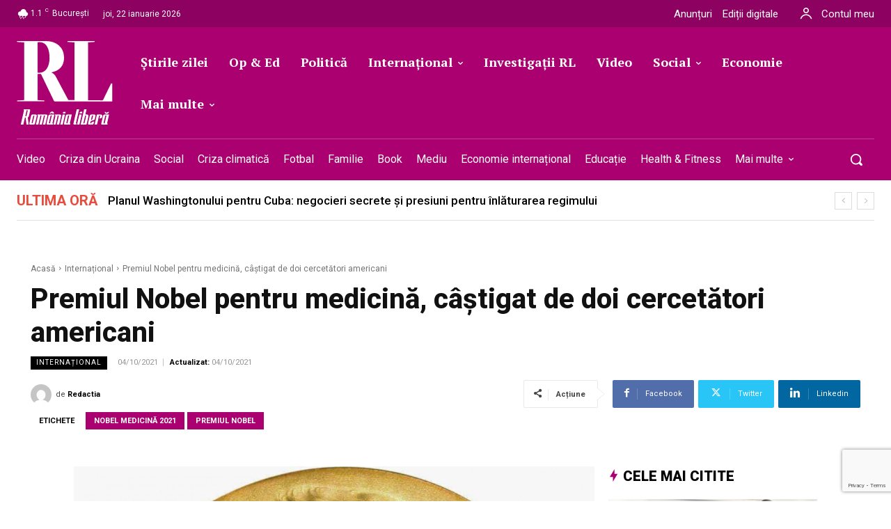

--- FILE ---
content_type: text/html; charset=utf-8
request_url: https://www.google.com/recaptcha/api2/anchor?ar=1&k=6LcflEErAAAAAEpkrc782ozvLrzNhS1i6yjIZrfj&co=aHR0cHM6Ly9yb21hbmlhbGliZXJhLnJvOjQ0Mw..&hl=en&v=PoyoqOPhxBO7pBk68S4YbpHZ&size=invisible&anchor-ms=20000&execute-ms=30000&cb=tpwyg0v9dx9p
body_size: 48761
content:
<!DOCTYPE HTML><html dir="ltr" lang="en"><head><meta http-equiv="Content-Type" content="text/html; charset=UTF-8">
<meta http-equiv="X-UA-Compatible" content="IE=edge">
<title>reCAPTCHA</title>
<style type="text/css">
/* cyrillic-ext */
@font-face {
  font-family: 'Roboto';
  font-style: normal;
  font-weight: 400;
  font-stretch: 100%;
  src: url(//fonts.gstatic.com/s/roboto/v48/KFO7CnqEu92Fr1ME7kSn66aGLdTylUAMa3GUBHMdazTgWw.woff2) format('woff2');
  unicode-range: U+0460-052F, U+1C80-1C8A, U+20B4, U+2DE0-2DFF, U+A640-A69F, U+FE2E-FE2F;
}
/* cyrillic */
@font-face {
  font-family: 'Roboto';
  font-style: normal;
  font-weight: 400;
  font-stretch: 100%;
  src: url(//fonts.gstatic.com/s/roboto/v48/KFO7CnqEu92Fr1ME7kSn66aGLdTylUAMa3iUBHMdazTgWw.woff2) format('woff2');
  unicode-range: U+0301, U+0400-045F, U+0490-0491, U+04B0-04B1, U+2116;
}
/* greek-ext */
@font-face {
  font-family: 'Roboto';
  font-style: normal;
  font-weight: 400;
  font-stretch: 100%;
  src: url(//fonts.gstatic.com/s/roboto/v48/KFO7CnqEu92Fr1ME7kSn66aGLdTylUAMa3CUBHMdazTgWw.woff2) format('woff2');
  unicode-range: U+1F00-1FFF;
}
/* greek */
@font-face {
  font-family: 'Roboto';
  font-style: normal;
  font-weight: 400;
  font-stretch: 100%;
  src: url(//fonts.gstatic.com/s/roboto/v48/KFO7CnqEu92Fr1ME7kSn66aGLdTylUAMa3-UBHMdazTgWw.woff2) format('woff2');
  unicode-range: U+0370-0377, U+037A-037F, U+0384-038A, U+038C, U+038E-03A1, U+03A3-03FF;
}
/* math */
@font-face {
  font-family: 'Roboto';
  font-style: normal;
  font-weight: 400;
  font-stretch: 100%;
  src: url(//fonts.gstatic.com/s/roboto/v48/KFO7CnqEu92Fr1ME7kSn66aGLdTylUAMawCUBHMdazTgWw.woff2) format('woff2');
  unicode-range: U+0302-0303, U+0305, U+0307-0308, U+0310, U+0312, U+0315, U+031A, U+0326-0327, U+032C, U+032F-0330, U+0332-0333, U+0338, U+033A, U+0346, U+034D, U+0391-03A1, U+03A3-03A9, U+03B1-03C9, U+03D1, U+03D5-03D6, U+03F0-03F1, U+03F4-03F5, U+2016-2017, U+2034-2038, U+203C, U+2040, U+2043, U+2047, U+2050, U+2057, U+205F, U+2070-2071, U+2074-208E, U+2090-209C, U+20D0-20DC, U+20E1, U+20E5-20EF, U+2100-2112, U+2114-2115, U+2117-2121, U+2123-214F, U+2190, U+2192, U+2194-21AE, U+21B0-21E5, U+21F1-21F2, U+21F4-2211, U+2213-2214, U+2216-22FF, U+2308-230B, U+2310, U+2319, U+231C-2321, U+2336-237A, U+237C, U+2395, U+239B-23B7, U+23D0, U+23DC-23E1, U+2474-2475, U+25AF, U+25B3, U+25B7, U+25BD, U+25C1, U+25CA, U+25CC, U+25FB, U+266D-266F, U+27C0-27FF, U+2900-2AFF, U+2B0E-2B11, U+2B30-2B4C, U+2BFE, U+3030, U+FF5B, U+FF5D, U+1D400-1D7FF, U+1EE00-1EEFF;
}
/* symbols */
@font-face {
  font-family: 'Roboto';
  font-style: normal;
  font-weight: 400;
  font-stretch: 100%;
  src: url(//fonts.gstatic.com/s/roboto/v48/KFO7CnqEu92Fr1ME7kSn66aGLdTylUAMaxKUBHMdazTgWw.woff2) format('woff2');
  unicode-range: U+0001-000C, U+000E-001F, U+007F-009F, U+20DD-20E0, U+20E2-20E4, U+2150-218F, U+2190, U+2192, U+2194-2199, U+21AF, U+21E6-21F0, U+21F3, U+2218-2219, U+2299, U+22C4-22C6, U+2300-243F, U+2440-244A, U+2460-24FF, U+25A0-27BF, U+2800-28FF, U+2921-2922, U+2981, U+29BF, U+29EB, U+2B00-2BFF, U+4DC0-4DFF, U+FFF9-FFFB, U+10140-1018E, U+10190-1019C, U+101A0, U+101D0-101FD, U+102E0-102FB, U+10E60-10E7E, U+1D2C0-1D2D3, U+1D2E0-1D37F, U+1F000-1F0FF, U+1F100-1F1AD, U+1F1E6-1F1FF, U+1F30D-1F30F, U+1F315, U+1F31C, U+1F31E, U+1F320-1F32C, U+1F336, U+1F378, U+1F37D, U+1F382, U+1F393-1F39F, U+1F3A7-1F3A8, U+1F3AC-1F3AF, U+1F3C2, U+1F3C4-1F3C6, U+1F3CA-1F3CE, U+1F3D4-1F3E0, U+1F3ED, U+1F3F1-1F3F3, U+1F3F5-1F3F7, U+1F408, U+1F415, U+1F41F, U+1F426, U+1F43F, U+1F441-1F442, U+1F444, U+1F446-1F449, U+1F44C-1F44E, U+1F453, U+1F46A, U+1F47D, U+1F4A3, U+1F4B0, U+1F4B3, U+1F4B9, U+1F4BB, U+1F4BF, U+1F4C8-1F4CB, U+1F4D6, U+1F4DA, U+1F4DF, U+1F4E3-1F4E6, U+1F4EA-1F4ED, U+1F4F7, U+1F4F9-1F4FB, U+1F4FD-1F4FE, U+1F503, U+1F507-1F50B, U+1F50D, U+1F512-1F513, U+1F53E-1F54A, U+1F54F-1F5FA, U+1F610, U+1F650-1F67F, U+1F687, U+1F68D, U+1F691, U+1F694, U+1F698, U+1F6AD, U+1F6B2, U+1F6B9-1F6BA, U+1F6BC, U+1F6C6-1F6CF, U+1F6D3-1F6D7, U+1F6E0-1F6EA, U+1F6F0-1F6F3, U+1F6F7-1F6FC, U+1F700-1F7FF, U+1F800-1F80B, U+1F810-1F847, U+1F850-1F859, U+1F860-1F887, U+1F890-1F8AD, U+1F8B0-1F8BB, U+1F8C0-1F8C1, U+1F900-1F90B, U+1F93B, U+1F946, U+1F984, U+1F996, U+1F9E9, U+1FA00-1FA6F, U+1FA70-1FA7C, U+1FA80-1FA89, U+1FA8F-1FAC6, U+1FACE-1FADC, U+1FADF-1FAE9, U+1FAF0-1FAF8, U+1FB00-1FBFF;
}
/* vietnamese */
@font-face {
  font-family: 'Roboto';
  font-style: normal;
  font-weight: 400;
  font-stretch: 100%;
  src: url(//fonts.gstatic.com/s/roboto/v48/KFO7CnqEu92Fr1ME7kSn66aGLdTylUAMa3OUBHMdazTgWw.woff2) format('woff2');
  unicode-range: U+0102-0103, U+0110-0111, U+0128-0129, U+0168-0169, U+01A0-01A1, U+01AF-01B0, U+0300-0301, U+0303-0304, U+0308-0309, U+0323, U+0329, U+1EA0-1EF9, U+20AB;
}
/* latin-ext */
@font-face {
  font-family: 'Roboto';
  font-style: normal;
  font-weight: 400;
  font-stretch: 100%;
  src: url(//fonts.gstatic.com/s/roboto/v48/KFO7CnqEu92Fr1ME7kSn66aGLdTylUAMa3KUBHMdazTgWw.woff2) format('woff2');
  unicode-range: U+0100-02BA, U+02BD-02C5, U+02C7-02CC, U+02CE-02D7, U+02DD-02FF, U+0304, U+0308, U+0329, U+1D00-1DBF, U+1E00-1E9F, U+1EF2-1EFF, U+2020, U+20A0-20AB, U+20AD-20C0, U+2113, U+2C60-2C7F, U+A720-A7FF;
}
/* latin */
@font-face {
  font-family: 'Roboto';
  font-style: normal;
  font-weight: 400;
  font-stretch: 100%;
  src: url(//fonts.gstatic.com/s/roboto/v48/KFO7CnqEu92Fr1ME7kSn66aGLdTylUAMa3yUBHMdazQ.woff2) format('woff2');
  unicode-range: U+0000-00FF, U+0131, U+0152-0153, U+02BB-02BC, U+02C6, U+02DA, U+02DC, U+0304, U+0308, U+0329, U+2000-206F, U+20AC, U+2122, U+2191, U+2193, U+2212, U+2215, U+FEFF, U+FFFD;
}
/* cyrillic-ext */
@font-face {
  font-family: 'Roboto';
  font-style: normal;
  font-weight: 500;
  font-stretch: 100%;
  src: url(//fonts.gstatic.com/s/roboto/v48/KFO7CnqEu92Fr1ME7kSn66aGLdTylUAMa3GUBHMdazTgWw.woff2) format('woff2');
  unicode-range: U+0460-052F, U+1C80-1C8A, U+20B4, U+2DE0-2DFF, U+A640-A69F, U+FE2E-FE2F;
}
/* cyrillic */
@font-face {
  font-family: 'Roboto';
  font-style: normal;
  font-weight: 500;
  font-stretch: 100%;
  src: url(//fonts.gstatic.com/s/roboto/v48/KFO7CnqEu92Fr1ME7kSn66aGLdTylUAMa3iUBHMdazTgWw.woff2) format('woff2');
  unicode-range: U+0301, U+0400-045F, U+0490-0491, U+04B0-04B1, U+2116;
}
/* greek-ext */
@font-face {
  font-family: 'Roboto';
  font-style: normal;
  font-weight: 500;
  font-stretch: 100%;
  src: url(//fonts.gstatic.com/s/roboto/v48/KFO7CnqEu92Fr1ME7kSn66aGLdTylUAMa3CUBHMdazTgWw.woff2) format('woff2');
  unicode-range: U+1F00-1FFF;
}
/* greek */
@font-face {
  font-family: 'Roboto';
  font-style: normal;
  font-weight: 500;
  font-stretch: 100%;
  src: url(//fonts.gstatic.com/s/roboto/v48/KFO7CnqEu92Fr1ME7kSn66aGLdTylUAMa3-UBHMdazTgWw.woff2) format('woff2');
  unicode-range: U+0370-0377, U+037A-037F, U+0384-038A, U+038C, U+038E-03A1, U+03A3-03FF;
}
/* math */
@font-face {
  font-family: 'Roboto';
  font-style: normal;
  font-weight: 500;
  font-stretch: 100%;
  src: url(//fonts.gstatic.com/s/roboto/v48/KFO7CnqEu92Fr1ME7kSn66aGLdTylUAMawCUBHMdazTgWw.woff2) format('woff2');
  unicode-range: U+0302-0303, U+0305, U+0307-0308, U+0310, U+0312, U+0315, U+031A, U+0326-0327, U+032C, U+032F-0330, U+0332-0333, U+0338, U+033A, U+0346, U+034D, U+0391-03A1, U+03A3-03A9, U+03B1-03C9, U+03D1, U+03D5-03D6, U+03F0-03F1, U+03F4-03F5, U+2016-2017, U+2034-2038, U+203C, U+2040, U+2043, U+2047, U+2050, U+2057, U+205F, U+2070-2071, U+2074-208E, U+2090-209C, U+20D0-20DC, U+20E1, U+20E5-20EF, U+2100-2112, U+2114-2115, U+2117-2121, U+2123-214F, U+2190, U+2192, U+2194-21AE, U+21B0-21E5, U+21F1-21F2, U+21F4-2211, U+2213-2214, U+2216-22FF, U+2308-230B, U+2310, U+2319, U+231C-2321, U+2336-237A, U+237C, U+2395, U+239B-23B7, U+23D0, U+23DC-23E1, U+2474-2475, U+25AF, U+25B3, U+25B7, U+25BD, U+25C1, U+25CA, U+25CC, U+25FB, U+266D-266F, U+27C0-27FF, U+2900-2AFF, U+2B0E-2B11, U+2B30-2B4C, U+2BFE, U+3030, U+FF5B, U+FF5D, U+1D400-1D7FF, U+1EE00-1EEFF;
}
/* symbols */
@font-face {
  font-family: 'Roboto';
  font-style: normal;
  font-weight: 500;
  font-stretch: 100%;
  src: url(//fonts.gstatic.com/s/roboto/v48/KFO7CnqEu92Fr1ME7kSn66aGLdTylUAMaxKUBHMdazTgWw.woff2) format('woff2');
  unicode-range: U+0001-000C, U+000E-001F, U+007F-009F, U+20DD-20E0, U+20E2-20E4, U+2150-218F, U+2190, U+2192, U+2194-2199, U+21AF, U+21E6-21F0, U+21F3, U+2218-2219, U+2299, U+22C4-22C6, U+2300-243F, U+2440-244A, U+2460-24FF, U+25A0-27BF, U+2800-28FF, U+2921-2922, U+2981, U+29BF, U+29EB, U+2B00-2BFF, U+4DC0-4DFF, U+FFF9-FFFB, U+10140-1018E, U+10190-1019C, U+101A0, U+101D0-101FD, U+102E0-102FB, U+10E60-10E7E, U+1D2C0-1D2D3, U+1D2E0-1D37F, U+1F000-1F0FF, U+1F100-1F1AD, U+1F1E6-1F1FF, U+1F30D-1F30F, U+1F315, U+1F31C, U+1F31E, U+1F320-1F32C, U+1F336, U+1F378, U+1F37D, U+1F382, U+1F393-1F39F, U+1F3A7-1F3A8, U+1F3AC-1F3AF, U+1F3C2, U+1F3C4-1F3C6, U+1F3CA-1F3CE, U+1F3D4-1F3E0, U+1F3ED, U+1F3F1-1F3F3, U+1F3F5-1F3F7, U+1F408, U+1F415, U+1F41F, U+1F426, U+1F43F, U+1F441-1F442, U+1F444, U+1F446-1F449, U+1F44C-1F44E, U+1F453, U+1F46A, U+1F47D, U+1F4A3, U+1F4B0, U+1F4B3, U+1F4B9, U+1F4BB, U+1F4BF, U+1F4C8-1F4CB, U+1F4D6, U+1F4DA, U+1F4DF, U+1F4E3-1F4E6, U+1F4EA-1F4ED, U+1F4F7, U+1F4F9-1F4FB, U+1F4FD-1F4FE, U+1F503, U+1F507-1F50B, U+1F50D, U+1F512-1F513, U+1F53E-1F54A, U+1F54F-1F5FA, U+1F610, U+1F650-1F67F, U+1F687, U+1F68D, U+1F691, U+1F694, U+1F698, U+1F6AD, U+1F6B2, U+1F6B9-1F6BA, U+1F6BC, U+1F6C6-1F6CF, U+1F6D3-1F6D7, U+1F6E0-1F6EA, U+1F6F0-1F6F3, U+1F6F7-1F6FC, U+1F700-1F7FF, U+1F800-1F80B, U+1F810-1F847, U+1F850-1F859, U+1F860-1F887, U+1F890-1F8AD, U+1F8B0-1F8BB, U+1F8C0-1F8C1, U+1F900-1F90B, U+1F93B, U+1F946, U+1F984, U+1F996, U+1F9E9, U+1FA00-1FA6F, U+1FA70-1FA7C, U+1FA80-1FA89, U+1FA8F-1FAC6, U+1FACE-1FADC, U+1FADF-1FAE9, U+1FAF0-1FAF8, U+1FB00-1FBFF;
}
/* vietnamese */
@font-face {
  font-family: 'Roboto';
  font-style: normal;
  font-weight: 500;
  font-stretch: 100%;
  src: url(//fonts.gstatic.com/s/roboto/v48/KFO7CnqEu92Fr1ME7kSn66aGLdTylUAMa3OUBHMdazTgWw.woff2) format('woff2');
  unicode-range: U+0102-0103, U+0110-0111, U+0128-0129, U+0168-0169, U+01A0-01A1, U+01AF-01B0, U+0300-0301, U+0303-0304, U+0308-0309, U+0323, U+0329, U+1EA0-1EF9, U+20AB;
}
/* latin-ext */
@font-face {
  font-family: 'Roboto';
  font-style: normal;
  font-weight: 500;
  font-stretch: 100%;
  src: url(//fonts.gstatic.com/s/roboto/v48/KFO7CnqEu92Fr1ME7kSn66aGLdTylUAMa3KUBHMdazTgWw.woff2) format('woff2');
  unicode-range: U+0100-02BA, U+02BD-02C5, U+02C7-02CC, U+02CE-02D7, U+02DD-02FF, U+0304, U+0308, U+0329, U+1D00-1DBF, U+1E00-1E9F, U+1EF2-1EFF, U+2020, U+20A0-20AB, U+20AD-20C0, U+2113, U+2C60-2C7F, U+A720-A7FF;
}
/* latin */
@font-face {
  font-family: 'Roboto';
  font-style: normal;
  font-weight: 500;
  font-stretch: 100%;
  src: url(//fonts.gstatic.com/s/roboto/v48/KFO7CnqEu92Fr1ME7kSn66aGLdTylUAMa3yUBHMdazQ.woff2) format('woff2');
  unicode-range: U+0000-00FF, U+0131, U+0152-0153, U+02BB-02BC, U+02C6, U+02DA, U+02DC, U+0304, U+0308, U+0329, U+2000-206F, U+20AC, U+2122, U+2191, U+2193, U+2212, U+2215, U+FEFF, U+FFFD;
}
/* cyrillic-ext */
@font-face {
  font-family: 'Roboto';
  font-style: normal;
  font-weight: 900;
  font-stretch: 100%;
  src: url(//fonts.gstatic.com/s/roboto/v48/KFO7CnqEu92Fr1ME7kSn66aGLdTylUAMa3GUBHMdazTgWw.woff2) format('woff2');
  unicode-range: U+0460-052F, U+1C80-1C8A, U+20B4, U+2DE0-2DFF, U+A640-A69F, U+FE2E-FE2F;
}
/* cyrillic */
@font-face {
  font-family: 'Roboto';
  font-style: normal;
  font-weight: 900;
  font-stretch: 100%;
  src: url(//fonts.gstatic.com/s/roboto/v48/KFO7CnqEu92Fr1ME7kSn66aGLdTylUAMa3iUBHMdazTgWw.woff2) format('woff2');
  unicode-range: U+0301, U+0400-045F, U+0490-0491, U+04B0-04B1, U+2116;
}
/* greek-ext */
@font-face {
  font-family: 'Roboto';
  font-style: normal;
  font-weight: 900;
  font-stretch: 100%;
  src: url(//fonts.gstatic.com/s/roboto/v48/KFO7CnqEu92Fr1ME7kSn66aGLdTylUAMa3CUBHMdazTgWw.woff2) format('woff2');
  unicode-range: U+1F00-1FFF;
}
/* greek */
@font-face {
  font-family: 'Roboto';
  font-style: normal;
  font-weight: 900;
  font-stretch: 100%;
  src: url(//fonts.gstatic.com/s/roboto/v48/KFO7CnqEu92Fr1ME7kSn66aGLdTylUAMa3-UBHMdazTgWw.woff2) format('woff2');
  unicode-range: U+0370-0377, U+037A-037F, U+0384-038A, U+038C, U+038E-03A1, U+03A3-03FF;
}
/* math */
@font-face {
  font-family: 'Roboto';
  font-style: normal;
  font-weight: 900;
  font-stretch: 100%;
  src: url(//fonts.gstatic.com/s/roboto/v48/KFO7CnqEu92Fr1ME7kSn66aGLdTylUAMawCUBHMdazTgWw.woff2) format('woff2');
  unicode-range: U+0302-0303, U+0305, U+0307-0308, U+0310, U+0312, U+0315, U+031A, U+0326-0327, U+032C, U+032F-0330, U+0332-0333, U+0338, U+033A, U+0346, U+034D, U+0391-03A1, U+03A3-03A9, U+03B1-03C9, U+03D1, U+03D5-03D6, U+03F0-03F1, U+03F4-03F5, U+2016-2017, U+2034-2038, U+203C, U+2040, U+2043, U+2047, U+2050, U+2057, U+205F, U+2070-2071, U+2074-208E, U+2090-209C, U+20D0-20DC, U+20E1, U+20E5-20EF, U+2100-2112, U+2114-2115, U+2117-2121, U+2123-214F, U+2190, U+2192, U+2194-21AE, U+21B0-21E5, U+21F1-21F2, U+21F4-2211, U+2213-2214, U+2216-22FF, U+2308-230B, U+2310, U+2319, U+231C-2321, U+2336-237A, U+237C, U+2395, U+239B-23B7, U+23D0, U+23DC-23E1, U+2474-2475, U+25AF, U+25B3, U+25B7, U+25BD, U+25C1, U+25CA, U+25CC, U+25FB, U+266D-266F, U+27C0-27FF, U+2900-2AFF, U+2B0E-2B11, U+2B30-2B4C, U+2BFE, U+3030, U+FF5B, U+FF5D, U+1D400-1D7FF, U+1EE00-1EEFF;
}
/* symbols */
@font-face {
  font-family: 'Roboto';
  font-style: normal;
  font-weight: 900;
  font-stretch: 100%;
  src: url(//fonts.gstatic.com/s/roboto/v48/KFO7CnqEu92Fr1ME7kSn66aGLdTylUAMaxKUBHMdazTgWw.woff2) format('woff2');
  unicode-range: U+0001-000C, U+000E-001F, U+007F-009F, U+20DD-20E0, U+20E2-20E4, U+2150-218F, U+2190, U+2192, U+2194-2199, U+21AF, U+21E6-21F0, U+21F3, U+2218-2219, U+2299, U+22C4-22C6, U+2300-243F, U+2440-244A, U+2460-24FF, U+25A0-27BF, U+2800-28FF, U+2921-2922, U+2981, U+29BF, U+29EB, U+2B00-2BFF, U+4DC0-4DFF, U+FFF9-FFFB, U+10140-1018E, U+10190-1019C, U+101A0, U+101D0-101FD, U+102E0-102FB, U+10E60-10E7E, U+1D2C0-1D2D3, U+1D2E0-1D37F, U+1F000-1F0FF, U+1F100-1F1AD, U+1F1E6-1F1FF, U+1F30D-1F30F, U+1F315, U+1F31C, U+1F31E, U+1F320-1F32C, U+1F336, U+1F378, U+1F37D, U+1F382, U+1F393-1F39F, U+1F3A7-1F3A8, U+1F3AC-1F3AF, U+1F3C2, U+1F3C4-1F3C6, U+1F3CA-1F3CE, U+1F3D4-1F3E0, U+1F3ED, U+1F3F1-1F3F3, U+1F3F5-1F3F7, U+1F408, U+1F415, U+1F41F, U+1F426, U+1F43F, U+1F441-1F442, U+1F444, U+1F446-1F449, U+1F44C-1F44E, U+1F453, U+1F46A, U+1F47D, U+1F4A3, U+1F4B0, U+1F4B3, U+1F4B9, U+1F4BB, U+1F4BF, U+1F4C8-1F4CB, U+1F4D6, U+1F4DA, U+1F4DF, U+1F4E3-1F4E6, U+1F4EA-1F4ED, U+1F4F7, U+1F4F9-1F4FB, U+1F4FD-1F4FE, U+1F503, U+1F507-1F50B, U+1F50D, U+1F512-1F513, U+1F53E-1F54A, U+1F54F-1F5FA, U+1F610, U+1F650-1F67F, U+1F687, U+1F68D, U+1F691, U+1F694, U+1F698, U+1F6AD, U+1F6B2, U+1F6B9-1F6BA, U+1F6BC, U+1F6C6-1F6CF, U+1F6D3-1F6D7, U+1F6E0-1F6EA, U+1F6F0-1F6F3, U+1F6F7-1F6FC, U+1F700-1F7FF, U+1F800-1F80B, U+1F810-1F847, U+1F850-1F859, U+1F860-1F887, U+1F890-1F8AD, U+1F8B0-1F8BB, U+1F8C0-1F8C1, U+1F900-1F90B, U+1F93B, U+1F946, U+1F984, U+1F996, U+1F9E9, U+1FA00-1FA6F, U+1FA70-1FA7C, U+1FA80-1FA89, U+1FA8F-1FAC6, U+1FACE-1FADC, U+1FADF-1FAE9, U+1FAF0-1FAF8, U+1FB00-1FBFF;
}
/* vietnamese */
@font-face {
  font-family: 'Roboto';
  font-style: normal;
  font-weight: 900;
  font-stretch: 100%;
  src: url(//fonts.gstatic.com/s/roboto/v48/KFO7CnqEu92Fr1ME7kSn66aGLdTylUAMa3OUBHMdazTgWw.woff2) format('woff2');
  unicode-range: U+0102-0103, U+0110-0111, U+0128-0129, U+0168-0169, U+01A0-01A1, U+01AF-01B0, U+0300-0301, U+0303-0304, U+0308-0309, U+0323, U+0329, U+1EA0-1EF9, U+20AB;
}
/* latin-ext */
@font-face {
  font-family: 'Roboto';
  font-style: normal;
  font-weight: 900;
  font-stretch: 100%;
  src: url(//fonts.gstatic.com/s/roboto/v48/KFO7CnqEu92Fr1ME7kSn66aGLdTylUAMa3KUBHMdazTgWw.woff2) format('woff2');
  unicode-range: U+0100-02BA, U+02BD-02C5, U+02C7-02CC, U+02CE-02D7, U+02DD-02FF, U+0304, U+0308, U+0329, U+1D00-1DBF, U+1E00-1E9F, U+1EF2-1EFF, U+2020, U+20A0-20AB, U+20AD-20C0, U+2113, U+2C60-2C7F, U+A720-A7FF;
}
/* latin */
@font-face {
  font-family: 'Roboto';
  font-style: normal;
  font-weight: 900;
  font-stretch: 100%;
  src: url(//fonts.gstatic.com/s/roboto/v48/KFO7CnqEu92Fr1ME7kSn66aGLdTylUAMa3yUBHMdazQ.woff2) format('woff2');
  unicode-range: U+0000-00FF, U+0131, U+0152-0153, U+02BB-02BC, U+02C6, U+02DA, U+02DC, U+0304, U+0308, U+0329, U+2000-206F, U+20AC, U+2122, U+2191, U+2193, U+2212, U+2215, U+FEFF, U+FFFD;
}

</style>
<link rel="stylesheet" type="text/css" href="https://www.gstatic.com/recaptcha/releases/PoyoqOPhxBO7pBk68S4YbpHZ/styles__ltr.css">
<script nonce="t8GdgNhjMXZTNm7kWGKORA" type="text/javascript">window['__recaptcha_api'] = 'https://www.google.com/recaptcha/api2/';</script>
<script type="text/javascript" src="https://www.gstatic.com/recaptcha/releases/PoyoqOPhxBO7pBk68S4YbpHZ/recaptcha__en.js" nonce="t8GdgNhjMXZTNm7kWGKORA">
      
    </script></head>
<body><div id="rc-anchor-alert" class="rc-anchor-alert"></div>
<input type="hidden" id="recaptcha-token" value="[base64]">
<script type="text/javascript" nonce="t8GdgNhjMXZTNm7kWGKORA">
      recaptcha.anchor.Main.init("[\x22ainput\x22,[\x22bgdata\x22,\x22\x22,\[base64]/[base64]/[base64]/[base64]/[base64]/UltsKytdPUU6KEU8MjA0OD9SW2wrK109RT4+NnwxOTI6KChFJjY0NTEyKT09NTUyOTYmJk0rMTxjLmxlbmd0aCYmKGMuY2hhckNvZGVBdChNKzEpJjY0NTEyKT09NTYzMjA/[base64]/[base64]/[base64]/[base64]/[base64]/[base64]/[base64]\x22,\[base64]\\u003d\x22,\x22KhAYw43Cm0/DusKzw4DCu8KhVgYzw65Nw5ljZnI7w73DnjjCi8KTLF7CgDPCk0vCo8KnA1kZFWgTwq7CpcOrOsKFwrXCjsKMCsKrY8OKTibCr8ODA2HCo8OAAAdxw70pdDA4wohLwpAKG8Obwokew7PChMOKwpIxEFPCpFptCX7Dh1vDusKHw4bDp8OSIMOrwrTDtVh1w7ZTS8K/w4lud0fCuMKDVsKswrc/[base64]/DlcKcYgfDlwI4Q2h3IwIJwptrwpkhwqhyw4twNyrCphDCpMKAwpsTw4ZWw5fCk2Y0w5bCpRvDlcKKw4rCj37DuR3CmcOTBTF/[base64]/DgVXDiMOkV8OcwrLCs8O1wpFoMA3Du8OCAMORwo/Co8K/AsKxVSZmTFDDv8OVAcOvClssw6xzw5TDuyo6w7XDssKuwr00w4QwWlodHgxuwr5xwpnCkWsrTcKJw47CvSIGGBrDjhB7EMKATsOXbzXDs8OYwoAcG8KLPiFQw5Ujw5/DrMOEFTfDjEnDncKDIEwQw7DCvMKRw4vCn8OTwrvCr3EwwovCmxXCjcOZBHZ+eTkEwobCh8O0w4bCo8Kmw5E7fipjWWMIwoPCm0TDgkrCqMOYw7/[base64]/DkcOkXxTDglrDqsKmw7ArAcKnw5XDglrCvcK/[base64]/PVUQwqXCjlBvwqnDrMOyYBhKXg0Nw4Yzwp7CocO1w7/[base64]/CpMKewqLCtMKfLMK/[base64]/Dm8OYw6how4J/[base64]/DtcOPBTYkY3XCkl5bwqHCkyTCiMOUHMOkJsOlfWdaCMKpwofDssOTw5dNFsOidMKxa8OHBcK3wopswokmw5XCuGAlwozDqn5bwo7ChBpDw5LDpHdRel9yTMKLw5M4NMKxCsOLRcOJBcOTamEFwptMMj/Du8OnwrDDv2jCn0Iww5d7C8OVC8K4woDDrGVtTcOyw6vClgdAw7TCpcOLwpxBw6XChcK7CB/CqcOnbFUZw5nCpsKyw685wrgMw53DpBFTwrvDsmU8w7zCt8ODE8KPwqAAfMKGwpt1w5ISwoTDssOSw4dIIsONw5jCssKCw7RJwpbCncOIw5PDkVrCsjMhBDLDvWpwbS5sKcOob8Oiw505wqVQw7PDuTUow4s6wpHDngjCjcKewprDsMOvBsOlw6MLwrNcK1s7MsO/[base64]/wo/CmsOcV0nDshHCqMO2NQXChMOKw45/FMO4w4wlw7dYHjoQCMKbdEXDocOnw6ZPwo/[base64]/[base64]/DjifCssOhwqdGHV8iwq4eb8KAHcOqw6EuwqQmBcKJw5fCv8OuP8Kfwr04AQfCqFAHAcOGYQfChm97wo3CiGMRw55cIMKRe0fCunvDtcOEem/Cn1Aow4FHV8K6VMK8c1cDbVLCunfDgMKUTGPCn0DDon0BK8Kkwo0Ww6bCucKrZiFLAUgROcOsw77DksOPwobDgE1lw6NBZGnCmMOmDHDCg8ONwoQNMsOYw6zCjwIKW8KrFH/DqizDn8K6bSxAw505WC/DmlMTwq3Cgy3Cr2MGw75fw7TDnnk2L8OCccKtwq0Lw5wVwocQwp3DhcKGw7bCoiXCmcOZRQnDv8OiFsKrTm/DvxYjwr8ZI8Kmw4bCv8Oyw5dLwqdJwow1aTTCrETCohYrw6XCnMOJTcOEKlkWwr4AwqDCtMKcwq/Cg8Kqw4DCh8Kvwp1aw5kyDAVtwr5oT8O3w47CsyhZPhgQXcKZwq7DrcOXG3vDmnvDrxJYEsK2w63DssOXw4zCkR4Xw5/CsMORdMO/w7MaMw/[base64]/[base64]/[base64]/DjEl4CMOcZ8KIwqdkfVtkOEjCmgUgwp/Du0HCmcKkQXzDhsOFAMOJw5TDrcOBDcOBE8ORAE7CmsOsOQFEw5J/YcKIJMKuwprDsxMuHUHDpREdw49Swo8lQA05O8KlYcOAwqZCw6Rqw7VFbsKVwphww4RhesKKVsK/w4siw4PCmsODOAhoFDLCksOzwp3DicOmw5DDucKRwqV4AV/DjMOfVsKXw4HCtTVLUsKuw4Vhfm7CpsO+wqfDnwXDvsKrbRbDkxPCsVtnW8KUWAPDq8O4w74JwqfDq0E5CHUQMMOZwqY6DcKHw5oYZ33Cu8KccFTClcODw4lZw47DgMKrw7ZwYCYzwrfCkTRbw6hJWScZw6/DuMKUw6HDscKGwo4IwrTDhgYewrbCkcK7GMOJw4F8ZcOrBx/CuVzCtcK8w6zCgFlEecOfw4URHl4bYEXCssO9UGPDt8KGwqt5wpAdUnfDrhZEw6LDs8K/wrXCqMKFw7wYXCA3cWYDQUXCmsOqWlJ4w7PCnwXCpT86wooJwrQ6wo3CosOrwpktw5LCncOlw7fDuA7DohXDkRtlwoJLO0vCmMOAw5vCosKDw6bCoMO8fcKDYsOew4zCnFnCl8KQwrhmwo/CrkJ+w7zDkcKXGx0gwqzCoy/DtFzCgsO8wqTCuWMbwrt1wr7CqsO/HsK/[base64]/DlsORw5FuQcO8w6EBaMK5w7s0ZcKtdhXCu8KuBsKabBLDiztowoMFfXnCl8Kuw5XDlsOqwrbDhsOzJGI/wofDt8KRwr8tRlTDpMOpfG/DhcOFD2zCh8OGw4YgJsOFc8KkwochYHnDo8Ouw6vDsC/[base64]/[base64]/fEXDpH1Xw6NtYidBeUTCs8ObQDY7w4h1wq01bz1KY0g6w6TDl8K7wr5XwqYsLXcvesKjZjgiKMOpwrfCkMK/AsOYW8Ovw5jCkMKpJMOZPsKYw48Jwp4kwoLDgsKLw448w5RKwoHDlcOZA8K9XcKSVSXCl8Kgw7YDV2jDt8O/Q1bDh2HCsTDDvX8WbRvCtxfDn0cPPm5ZDcODLsOrw7dpH0XCqwJOI8OgayJWw75Ew7DDrMK9ccKNwr7Ci8Ocw6Vkw6EZIMODEDzDtcOsfsKkw4LDiRTDlsOzwpcxWcKtOgvDkcONOH4jMcKow7/DmgrDh8KFCxw9wpnDvjXChMOYwrvDvcKvfhDDrMKiwrDCvyvCqV0Gw7zDkMKWwqB4w7E+wrHDpMKBwqbDqH/DuMOLwp/Dt1RBwrcjw5EEw5rDqMKjQMKEw7cIDcOIFcKaDA3CpMK8wpQKw5/[base64]/CiMKoTcKjMMOWLsK3JipBw78dw6fCmn3DjsOtAFbClcOzwojDgMKQdsO8BH5jDMOcw4LCpQATchMFwqXDgMK5GcOOCgZgXMO3wq7DpMKmw6lyw5PDr8OLCS7Dr0d8ICYiecO9w69ywozCvnvDqcKIVcOMfsOxXll/wplkWixuR0JUwp4Iw6/DkMK7LsOewonDiEnCi8OdLcOzw6xZw5MFw40oblkqZwTDjW1tf8KhwrJTdznDicOUeE1ow4N8QcOkOcOGTxUEw4M+ccOcw6nCvsKyWR/CgcOjK2ohw60qQWd8BsKiw73CoEQgF8OCw4fDqsKdwq7DuA/Cg8OIw57Dl8OVZsOtwp3CrsOJH8Kowo7DgsO/w7M3QcOkwpIWw4PCjTIZw6o+w4VWwqAuRi3CnWVWw5cyMsOYdMOjccKTwqxKDsKfUsKJw4LCjMOaHsKTw4PCjzwPLB/CkH/DqTLCrsK9w4JcwpN3w4J8LcKKw7Fpw7IWA1fCmMOwwqHCvcOIwrLDvcO+woDDgETCj8KXw4t6wqgWwqvDjGTCgRzCogAET8OWw4tFw67DuVLDjW7ChnkJEl/DnGbDomFNw7U5XmbCmMOIw7HDisOTwpBBLMOiI8OAMcO9fsOgwpAGw41uU8KKwpRYwofDjiA6GMOvZMK5IcKTBDjCvsKSKg/DqsKqwoDCskLCgVUzUcOIwqrClS4+Xww1wojDqcOKw4QIw5IFwr/[base64]/Dg250UcODw6JcNXnCk3HCm8Kgwp3Dl07CqcKgw4EVw7/DglcyNjY8K3dDw508w6LCqR/[base64]/Djx7CkBhOw6DDqFjDgFnCv8K9w4QvGcOaOcK9w6XDtsOWWT0fwpjDn8O4Nxk0dsOFLznDtiMGw5fDlFR6Q8KdwqV0PDrDn2ZLw6nDjMOtwr1dwq8OwojDm8OwwoZgDVbCujJjwpNnw7jCnMKIbsKZw5nDsMKOJSp9w4MgEMKAAQ/[base64]/DlcOOeMOswqkpUMOlasK0K8O1bMKVw6LCqVTDksKPD8KdVTXCmgfCnHg3wok8w67Dvm/[base64]/DtcOaIMKkw6EywpV7d8OpWi4pw47DghPDvcOAwpgwWlsLWUTCp2DCjQgfwr/DqxvCi8OHXQfDmsKLCnXDksKiLV8Uw6XDksORw7DDqsOiPg4dVsK4wpsNDnQhwqIJA8OIfcK+w6YpX8KDPUJ7XsO/[base64]/w6DDt2zCmMOjw6XDjmPCvQDCulnDqXMLwocMw74YUMOgw7wdAxFXwo/DowDDjsORTsKeH3zDocKOw7vCkn4CwoEHWMOqw6Maw51YHcKtW8O5wp18Cm8IEsOYw55ZacK0w5zCusOwJ8KROMKXwrbCmGAkPycUw6daVVTDux3DpnN4wrnDk2B4U8Ozw5/Dn8O3wrNjwoTDnxJHKMKRDMKtw70Twq/Dp8O7w6TDoMOlw7zCmMOsZEnCh19+T8KjCEtGRMO4AcKawqPDqcOWazjClnHDrAPCgSBwwotMw4gaI8OQw6jDiGEIHH1kw4B2OSBCwpvCu0Jqw7gHw7BfwoNeBcOtW2kUwr3DqWLCo8O8wq7Co8OUw5BqHzDDtRo/w7DDpsOQw5V/w5kYwq7DjD/Dj0TCu8O5R8KDwrEPbDYnf8O7Q8KxawZHY2BUU8OCEMOteMOAw5hEJi1qwqHCi8O/S8OwPcOCwpLCvMKfw6DCjm7Dt0ZbcsO1UMKnYsOCCMOXJ8Kaw5w5w6ANwpXDhcOabDhUXMO9w5XCvmjDqlV5IcKAHCYYPk3DgHooP0TDsgbDisOIwofCoxg/wrvCvW5XSgFmCcOpwrxnwpJCwrgMeFrCjFZ0wpVYRx7CvQbDkELDmcODw7jDgHBMGcK5wpbDgsOcXgIvfQFNwpdiOsOnwqzCpwBZw4xjHB8cw4QPw4jCmx1fUS9awoscSMOYXcKOwp/[base64]/Y8O+wogew7bCmBcwcHtOwpVswrTCiG5UwoDCocOjSCMEIMK5EUnCji/[base64]/DmzMEZMO9wqkkwpjCjDdPwphowpMeY8Kdw55iwrLDu8K7woM5fEnCv07Cn8OyZxTCj8O8A1XCnsKvwr4PUUAneSB8w7MOQ8KsBHlwO1g8FsO8BcK1w4EfTjvDok4ew4MBwqFcw4/CrnzCoMO4dQo8GMKUDkZfHWPDsgRhAMOPwrZqW8OvZm/Dkmw1JgHDgsO1w6DDq8K+w6XDs0fDuMKRKkPCtsKVw5bDnMKQw5NpIV1ew4xtJcObwrlww7QWD8KTLQjDjcKUw7zDpcO1wqDDvAViw4AII8OGw4jDuQ3DicOoDsOzwp9Dw4MBwp52wqRkbwrDv3MDw7YNbsOlw4BmNMKvYcOHKQhLw4LDviHCnVbCmHvDlmLDlG/DnUMoSSXCjk7DhmRtdcOcw5kmwrNxwoUfwotvw5dkIsOeDjLDnmxUDMOOw6MkIAxEw6gEAsOsw402w5fCpcOHw7hkI8Ovw7xdM8K7w7zDpcK8w4zCuxdOwp/[base64]/ChsKIw5bCssKyezwEwqjCjgd6CsK1w6DCux51OATDh8K3wq4Jw4/[base64]/DsO5w4JvUMOsFlpJwo5mScOcw4ddw75Gw7bDuBsvwq7DvcO5wovDgsO3c09zVcOJKz/DiEHDohRewrjCtcKKwrjDhDvCl8KifD3CmcKmwr3Dq8KpMyHCiQLCvEMhw7jDgcKVf8OUf8KjwpkCwrHChsOpw7xVw5XCoMOaw5/[base64]/Ctg/[base64]/JcKNDMOiw4VtSMOjOMOewqrDisK+wrEzwq52wqIPw4dCw5PDi8KDw4/DlcKkRgUMFAVQRE52wpkkw4XDrMOhw5PCtUPCocOdQSh/wroPKw0Lw61RcGTDkx/ClisZwrx7w78KwrZ4w6s2wqbDtyMjc8K3w4jDkD19wonDkWXDj8KxWsK5w7PDosKbwrbClMOnw4/[base64]/DqklXwobDicKEw4xQwoE4w5c6BcORVyjDpm7DgcKhwqYzwq3DpcKuZUTCucKywrHCq0NgasOew5R9woXCp8Kmc8K6Cj/ChHLCpQ/DkiULQMKJXSzCu8Krw55qwqVFZsKVwpPCjQ/[base64]/DnMOmwpA0wo3CqxfDv8O6wqEMHAgpwrE1KcKQw6nCsWXDn1PCszXCmMObw5NVwqPDn8K/wr7Ckz43ZcOVwojDj8Kqwo0cIUXDrsO0wokXW8Kqw4rChcOjwrvDjMKmw6vCnj/DhcKJwq9Cw45gw4AwCsOIX8KmwqRBF8K1w6PCocONw6c/Yxxsei7CsWHCq1PCiG/CqVcsY8K2asO2E8OPZAt7w6wPOh/CkjTCkcO9LsKzwrLCgEhMwqVtG8OBIcK0wrN5csKBS8KbGjBHw70IVSQbYsO4w7fCnA/CjygKw4TDp8K4OsOMw5rCnHLCv8K6dsKlHwcoT8KTTRp6wpsZwoAlw7BCw6IYw7dqZMKgw7ogw7XDncOawrcawqPDpU4jd8O5U8OAJMK0w6LDlkswYcKmK8KecivCkB/DmRnDsUNMdE3Cqxkxw4nDm3vCiHEBc8K6w67DkcObw5fCjB04AsO5NBxHw69ew7/[base64]/[base64]/e3LCvMOKWsO2w4vDrcO/[base64]/DjcOnwpHDiW/Dj8ONwpzCkcKEwp7Drl03fMObw4UDwqTCucOCXTTCjcONS07CrgDDh0MNwpLDsRLDmGnDscK2MhjCjMKFw7Frf8OWOSM2MyzDklY6wohTCRXDrW/[base64]/DsDUKw4PChCTCh8Ojw6kkd0sfIMK/AEvDu8OvwrgROlHChjIwwp/Cl8K7VsKuMzLDu1Iww4M6w5UQd8OiDcOsw4nCqsOPwqNMFw9KUGHCkQHDrR3CtsO/w4cbE8KSwpbDjCo+B3rCo1jCgsODwqLDszoFwrbCqMKBZ8O2Fmkew63CpmUJwo1sbsOkw5nCi3fDtsONw4FnRcKBw7/[base64]/KcOxJ8K0F8KnYMKoDEhSSDx2Y3XDvcOiw7LDt1Nvwr98wqnDgcODfsKZwq3Coyc5wrNhXV/[base64]/CtMO+dih9ZV/CrsOnTTrCmQbDrQYkagxKwqnCpWPDhElNwobDsCQcwo0owrwwI8OOw5J4DknDvsKCw70nXQMZKMORw4/Dun8jHhDDuDXCiMOqwo97wqPDpRjDrcOnVMOSwrXCtsK6w7xWw61Aw6XDjsOmwqVVwrVGwoPChsOnGsOMScKsdFU/NcOJwpvCr8OMFsKjw5bCsUfDqsKSbwPDmsO7Oix/wqFeb8OZX8OPD8O/FMKwwpzDlQ5Awqlnw4FXwoU/w5zDlcKmwprCj0/[base64]/wptrZ2Rzw6XCj8OpaRLDksOYw6vCvl1Kwpc8w7rDuQHCu8KVUcKewqjDvcKsw5/[base64]/[base64]/DpcO9w7bDnEFXZMOzwqrDmMKDQ0XDs8OjwogqIjJzw4o8w4/DvcKNOMOMw73DgsKiwoIlwq9ew6AAwpfDjMKLFcK5dVbCkMOxGEIgG0jCkh54VRfCosKocsOXwr1Qw5pTw7wuw6/CkcKiw71sw7HCh8O5w4l+w7fCqcO7woIjIMOWccOje8OPSnhtVSzCi8Ooc8K9w4jDpsOtwrXCrmMywqDCtWNOB17CqG/DgVHCvMOCYx7ClcKwLg8Hw6LCuMKHwrFUf8Kkw5Evw4IDwoM3ISVsMcK3wrZOwpnCslzDq8K0Og7CuGzDvsK+woRHTWxxPSbCnMO0GcKbPsKoEcOowoQTw7/[base64]/[base64]/CvkBtH8KUw6DDjcOgZWxHw7zDpGPDpE3Cri/CvcKqaChIOsOXQsOAw7tewrjCqSnClsOqw5LCqsOIwpcsXmRYX8OURS/CucK/LToFw5MAwonDicKEw7HCn8O7wo/CvjtVw7zCpcKxwrhAwrzDpCgowr3CosKFw5BRwokyLMKZAcOmwrTDi2ZUGC5lwr7Dk8K8wr/CmA/DvnHDl27Ctj/CpxTDgRMowogDfyPCscObw5nCgsKbw4ZqPWvDjsK4wpXDpRpiPMOWwp7Cp2Vaw6B+LQlxwrN/OjXDjFtuwqlRBnAgwrPCuXZuw6sBP8OscwbDjSDCusKMw4TCi8KZX8Kcw4g4w6TCjMOIwpVeNsKvwqfCgsKOCMK7QhPDiMO4PA/DgFA7McKSwoHCosOMU8K/RsKcwpLCiHDDrxLCt0DCpwPCvsOoMigrw7ptw7PCvcKdJXTCu07CvCIyw4XCusKedsK/wrcYw7FfworCn8KWfcO1CkzCvsKxw7zDviHCjULDucOxw5NDJsOkd1M5YMOwMsOEIMK5NEQCBMKswrYGOVTCrcKjYcOKw5ElwrEyT1NXw48BwrLDnsK4fcKpwqIUw7zDh8O5w5LDoEYMBcK1wrXDgwzDosOhw6FMwo1rw4/DjsOlw7rDiGs5w7Jpw4ZKw77CvDTDp1B8HlMGH8KlwpkpeMK9w4HDqFLCssKYw4hWP8O+R3HDpMKuLg1vfl48wo1Cwrd7NUzDg8OgWWfDlMKAc0Aiwoh9E8Ojw6TCkT/ColXCiAvCt8KZwoLCgMOmQMKYbjnDsGx/w7xMc8OYwr0/w7cWA8OBAEPDtMKce8Kbw5/DuMKuU20zJMKYwqDDrkNzwo/CiW/CoMOYH8KBNgnDqEPDs3zCiMO/[base64]/CnsKnWMK4wpjDplbDkmcEwpANw6IZwqAhwrlDw510ZMOpQMKPw5/CusOEL8KlIDfDmQkyb8Obwq/[base64]/DtUTCjGU+OcK7PMKQSX7Cj8KLUyYrScOOXW1ZMDDDkcOzwq7DinnDtsKpwrQQwpo6wpE8woQVUUvCmsOzEMK2NsKrLsKAQMKDwr0Aw4ZEXGcaEU0rw5zDlk/Dl0FSwqfCscOWVQUBJyrDkcKSESU+LMKxABDCr8KPNzQLwqRPwoPCkcOIYg/CmArDo8K3wobCpcOyHznCj0vDr0vCgsO1HwHDkgc9fRDCiBFJwpfDvMOAdSjDiD4Ow5zCicK5w43CjMKCaHp9RQoXWcKSwr1zZsO7EGNzw54hw5zChi7CgMKJw7wmREp/wqxFwpZbw5/DgTnCscOaw5plwrxxw77DjzNVOm7ChhfCuGtIYwsHSsKewqB1a8OlwrnCkcKTT8OTwo3CsMOZETxUGhXDq8Oyw4oSekTDrH8pBSYpRcOjHD3DkMOww5YjG2dzbBfDu8K9JcKuJ8KgwofDuMO/GVnDu2nDvRosw6vDhcOdeXzCsCgCYVLDtzQiw7UXTMOUPgjCrEPCo8KwCTgrNAfCkiQqwo0XXHpzwp95wqBla0TDicKmwoPCtXd/[base64]/DngkhwqNGwovCjiXCqyVCwo/Cmj3Dn8K+BxxxfEfCtMKRQcKkwo8ZZcO5wrfCnTXDisKLP8OJQ2LDkBpZwqXDvjDDjhoyYsONwp/[base64]/DkmtTaANaGsO+RAwiw4dnZMKDwpE/w4BHR0gPw5JUwpnDpcOGLsKGwrbCmjPClV0ITgTCs8KxKzJnw7DCsDfCisK2wpQTFgjDhsOpEHzCsMOjPXshbMKHUMOQw65CTWHCt8O0w7jDhnXCncOLYsObYsK9IsKjWTF4U8KqwqXDsU4iw5o9LG3Dnk3DmjHCoMOELwsXw4/DisKGwpLCmMO+wrcawpU3w5svw59zwoY2wqHDjMKHw405woVtS1rCl8KlwoEVwoV/w5d+b8OgE8K3w4XCvsOvw61lJH3DlcOjw7/ChkXDjsODw4bCosOJwoUISMORD8KIR8OjUMKPw7IxSMOwfgIaw7jCmRAVw6V7w7zCkTrDgMOLe8O6ByLDgsKtw7HDpzBWwpQXNBAlw68EfsKNP8Omw75iPiZcwqBEfS7Cv1QmTcO+UQwWfMKgw4DCjiZWJsKJUsKaQMOGFyXDj3/CiMObwp7CqcKxwrTDmsOdU8OcwoIPYsKPw4gPwoHDjR0lwoJJw5jDqyTCsXgzEcKXAcO0dXoxwpEcO8KjAsOFKg9xJynDuxDDiEjCliDDvcOsNsOnwp3DvC9EwqYLecKlUSLCoMOIw6d+ZHRvw6Apw7tMaMOUw5EVKXbDsjshwop8wqsnCT8Mw6fDo8Ogcl3ClQ/[base64]/TVPDjMOFL8OBwqdtw49SwpYBw7d3w4gvwrPCs0vDj1whH8OGWyQyQcOiA8OhAynCojIpAEBEJSgeJcKQw45Hw78FwrfDnMOSPcKHK8Oxw5nCvcOYL1LDgsOdwrjDgj4Zw51zw4PCuMKWCsKCNsOZLyxswo5UdcO8TXknwqjCqgfDllU6wq8/[base64]/dQ7CuRjCosKHIRJOw6UBw73DkEFTCAzCvDl9Z8OZBcOow4rDgsOtw5fCtxbCqUzDjBVWw6fCs23CiMOPwoDCmC/CpMKhwpV2wqR1w4UqwrUyEQ/Csx7Dt1s/[base64]/wpBCw6tgwoRLwobDm2hVwo9PUjzCg1M/w53DncOJEAQcXX8nWRLCl8O1wqvDu21ww6E+TEksFCNkwpUNfWQEB0UVAFnCoQpjw5rCtAvCjcK7w7vCmlBdOXMywobDpkHChMO6wrVbw6wbwqbDocKOwqZ6XifCmMK5wqkuwptzwofCoMK5w53DiE0YbhhWw7ldGVYAXgvDi8Ktwqh6aXpIRWUKwo/[base64]/w4sxVFMjC3XCgcOGwq7DmwTDjMKXZ8KfOQ0KQMKYwrcAGsOlwr0JW8OTwrVfT8O5EsO/w40HCcKZG8OMwp/DmH5uw7xCUnvDn3LClsOHwpvDj24ZLG3DuMOswqIAw47CmMO1w5rDoT3CkA8vEH0iXMOIw791O8OHw7PChcObRsKpPMO7wpwjwoTCl2jCuMKoeFUSBhPCrsKyCMOawrHDkMKMahfCuBrDomdBw6/CisOQw5MIwr/[base64]/CkMKTwrfCuzhIwrsyWcOLwqFXwrxjw6fDrMOkOUvCl3HClitSw4Q/MMOWwpnDgMOufcO5w7XCv8Kfw5d1TnbDq8KWw4rCnsOrTWPDvWUiwoDDgy0Cw5fDlWnDowMEdgElA8OJAAQ5Q27DhT3CgcKjwo7DlsOAA3XDiGrDoRxhYRDDnMKPwqthw7ECwrYzwo0pXSbCpyXDiMOaQsO7H8KfUyUpwpPCqG0Xw6/Cqm7CiMOiTsOjehTCr8ObwpbDvsKjw4kTw63Ct8OUw7vCnC5+w7JYOHPDq8K1w4bCqMOaWzUcNQMvwrArTsK7wpFeD8OAwqvDicOawo/DgMKxw7VVw6nCqcOmw50ywpBWwrPDkBcmWsO8RhQ2w7vDucOAwqAEw5xfw7LDs2A/QMKhNcO9PUQ4IHBxek48XTvCjhnDpQHCjMKgwrsjwr3DvMOnUk4Ycjlzwr9wPsOFwo/DqMOmwppwecKWw5gQecOGwqQTcsOnBknDmcKjKGbDqcO+CnF8JMOGw4duUi04LmDCt8OMXEIoHznCuW1mw5nDuzV3w7fDmAfDgSgCw57Cj8O7JjbCmMOvN8Kfw612RcONwrp7w5NGwp7Cg8OAwq8ofinDk8OBFm4cwojCqCtxNcOXM1/DgEokcU3Du8KIYFnCrcKew6F1wrDCgcOcJMO8YRXDnsOVfldyOG1BfsOOFFEiw75bIcO3w5DCiA9iASjCnTfCohguXsKpwqt8XE4bQS/CkMK7w5wyLcKIIsOBPwNnw7BVwq/CvxDCu8Oew7fDmsKAw4XDqR0zwpHCj2AawpzDh8KCYsKWwonClsOBXGLDscOeE8KJNcKSw7JSKcOwSBrDocKdKA3DgcOnw7LDqcOYNcKEw6fDiVrCksOoV8Klw6UuAj7DucOVN8O4wptgwo14w7MGEcK1V1l+wpFow4k/DMKww6rDuW8YWsO7RyRhwqXDrcKAwr8zw7wfw4gywqvDt8KDd8OmHsOTwr9pwrvCrl/Ch8OTOmJwUsOPScKnFHNxV3/CpMO6WsOmw4oCP8K4wo9hwoN0woxKecKtwoLCmMO0w6wnOsKTRMOQZRfCh8KNw5fDmcKGwpnCk3xlJMK6wqDCulU4w5DDvcOtDsOhw7rCtMOnTGxrw67CljEtwp/[base64]/[base64]/ClxJ9GMOMPULDuMOWGSfDt1xWck7DqDbDtkfDqMKHw5hhwq91FAfCqQsswpnDncK6w6FIO8KRbynCpTbDo8O+w6kmXsO3w71YfMOmwozClsKOw7/Co8KRwpt3w5t0RsOcwo4pwp/ChT5aMcOYw7HCiQ5ywrHCi8OxBxEAw4JKwrnCo8KCwpgUZcKDwpsbwqjDjcOpDsKCN8OIw5Q1KkDCvsOQw79YIRnDp0TCrWM2w77CtUYewqTCscOIaMKqIDNGwoTDi8OpD3HDvMOkA2/Dkm/DkBfCtQEkcMO5I8KzfMOKw6FBw78/[base64]/Y8OmwrIvwrLDs8OjwrPDri/Dix/DnhLDtyfCoMOobGLDoMOCw6ZPZHDDhijDnlfDjTXDlRwIwr3CpMKRGF4Ewqksw4rDg8OjwowjNcKPesKrw6MgwrhWWcKww6HCv8O4w7xrZcOTbzzCvi3Dq8K9VRbCsDVZDcO7wpsEwpDCqsKqPjHCiGclJMKkA8KWKjUFw5AsEMOSFsOWZ8OpwqN/[base64]/WMKyKMOpNMKODMKUwqHCoMKkw6TCnyvCvMO5EsKUwrgQXXfDtSPDksO6w4jCqMOaw5fCsWfDhMOow7oDEcK1fcOJDmMJw6wBw6oXXCU1GMOqBBrDtjLCsMKpEg/CjgHDqGUeGMOvwqzCgMKHw4lOw6NPw4dwRMKwZsKVUMK8wqFuesOZwr40KCHCtcKbbsKZwoXChsODPsKuIj/DqHhFw5xicQ/ChjAfH8KDwpnDjUjDvhZmDsOZWWTCkgXDnMOEWsO9wqLDvmB2FsOpPMO6wpIgwrzCp33Dtxtkw7bCoMOfDcK5MsOrwot9wp9AXMOgNRB6w6kjBj/DvMKUw7QLL8K3w4vCgFlaFcK2w6/DssOYwqfDghYUC8KXK8K3w7YnZGxIwoAZwrHCl8KxwpwQCDrDnA3DpMK+w6FNw65kwq3CpBF8JsO7PzBHw6vCkk/CuMOfwrBHwrTCvcKxAFEGOcOywo/DhsOqJMOxw7o4w4Btw4IeP8Oow6vDmcKMw4HCncO1wr8hAsO0El/CoShMwpE2w7hQJ8OYdxVRRlfCtMKpFV0IHn4jwqUfwoPDuzHCsmM6wrUTM8OQXcO5wpxWb8OTEGMRwqjCmcKvb8O4wqHDvD5/[base64]/CoCghw5tbecKmasKEw5DDulfDtcOoworDu8KlwqBQfMOPwqjCmjwaw6HDocOgUijCsRYYWgDCsVzDkcOkw5prCRrDg2/DusOtw4YawozDtFLDjzwvwr7CiAbCo8O1MVwGGEvCuxPChcOnwp/[base64]/Dh8OEMw3Clg7CtcKGw61GwrXDvMOSW8K/wokAHy5UwrLDjsKhWAR8BsOST8KuPFDCscKHwoZKHcKhAQoSwqzCu8O5TMOcw6zClk7CvGEsb3MVREDCicOcwq/CrRwFJsOhQsOJwrXDtMKLNMObw7g+AMKRwrY/w5wVwrfCv8K+PMK8wpbDmMOvCMOYwo7CmcO1w57Cq1bDtipHw6xLK8KawpzCn8KNacKtw4bDocOMfR8/[base64]/CiXQqw6PDtAocwrHCnsOjw5zDlBXDm8OTwpdhwpnDicKkw7Rgw5RUwr/Ch0rDhsKXF3M5bMOVKlwTIsOEwrzCucKHw7HChsKFwp7CgsKtcT3Dv8OVw5fCpsOVFWNwwoV0J1VtFcKYLMObQMKuwqgKw4pkBBgVw4/DnldQwo0uw5vCsx4Ewp7CscOrwrjDuR1tbC5aSznCiMOMIlxBwqd9V8OBw7BGTcOsJMKZw6vDvADDucOIw73ClgJ3wrTCvQfCjMKjYsKDw7PCsTh/w6hyGsO+w6tEXUvCo0BMVsOIwrPDnMKOw43DrCgrwrohBxrDvjfCmEHDtMOqeCAdw7/DtsO6w43DqsK9wrrCicOnIzHCrMKQwoTDniUpwqPDmyLDtMOCI8OEwrrCssKJUQnDnXvDucKUKsK+wp7CtkdDw5jCscOWw4huRcKnT0TCucOlbk5Gw5vClQdkSMOEwoN6QcK1w6Bzw40Xw4wXwpEnccO+w5zCgsKLwq/Dl8KkLB7Dg2jDiETChBRKwrfCsionbMKnw5t8P8O6HTh4Pz9MAcONwojDhcKYw5vCtMK2C8OmFHkmHMKIfSgiwpXDm8KOw77CkcO/w5cUw75bM8OywpHDkQvDrlQLw6N6w49TwoLCpUQoN2ZTw55zw6TCo8K/QWg+K8Ojw7keCk58wq5+w50VClIzwp/CpE7DmVMeU8OURhbCr8OwBVFlO0TDqcOXwobClAoMc8O3w7rCsR9DN0zCoSbClXIpwr9rM8KFw5vCgMK9Pw0wwpLCozzChjxQwrEpwoHDqUQ9PQE+w6LDg8OrFMK/USLCkXrCiMKEwqrDt3x1eMK/dyzDjwTCt8OAwqFuWyjCl8KyRSErHSHDiMOGwo1Jw43CksOEw63Dt8OfwqPCpzHCtUw1RVtww7TCucOZADXDjcOIwrR4wr/DosO0wpTCq8OCw4nCrsK2wrjCgsKBMMO0U8KvwqrCrVJWw4nCsAYeecOJCC00PcK+w5tOwr5bw5TDsMOrIEV0wp82bsKTwpRXw6fDq0fCuX3CtlM5w5zCjWB2w4FLEWLCm2jDlsOjEsOURwEPeMKgWcOqd2/CrBfDo8KvXRDDqcKew7rCvTgkXsOkY8OAw641ccOLw7DCrgg7w6vCsMO7Ey3DmQPCv8KPw6vDkCXDuEwvbcKLbwPDu37Ct8KLw4QEf8OaUDE4S8KDw4nCgyDDl8KbGcKew4vDrMKew4EFVjXDqmjDvSIDw45Zwq/Dk8OkwrjCk8KIw7rDnld+E8K8VXAKVxnDv1wQw4bCpk3ChRHCtcOEwooxw6IWEMOFJsOAecKKw49LekHDjsKOw4N6RsOeZUPDqMKQwpjCo8OweTXDpTIMUsO9w7/Cnl3CoS7CmzjCqMKgEMOuw45jFsO1XjU3acOjw6TDrMKcwrNScGbDscOgw5XCmGHDkzPDol82G8OmSsOUwqzCn8ONw5rDmC7DrcOZa8KpCGPDmcKlwpdba2LDmDjDhsKweU9YwpxLwqN5wolPwqrCkcKtZMKtw4/DtMOxSDhzw7wiw5EqMMOSD2g4wqBewp/DpsOIfgwFHMKJwp7DtMOMw7HCoU0UHsKeVsKafRhiZUPCpQs6w6PCscOiworCtMKdw4jDucOuwro1wrDDmhUiwoYPFhZRXMKiw4/ChQPChwDCijRvw7fCr8O0AlnCvAZvcQfCthTDpEg6w5Yzw6XCmMKkwp7DkXXDh8Odw5DCuMOvwoR8c8KnXsOaMjYrLiYKXcOlw7Z9wpohw54Pw6cBw6Rmw7B3wqnDrMOHRQlEwp5KTSLDo8KVN8KQw63Cl8KeGMOlCQnDgCbDnMK+H1nClsKYwp/DqsO1R8KAKcOvZ8KcEgLCtcOHFzMPwpcEAMO0w6hfwqbDm8KJaQ5HwqZlYsK1dMOgCjjDlDPDusO0D8KFDMOfecOdR1VqwrcNw5ouwr9rYMOvwqrCrH3Dm8OAw67Cp8K9w7fDisKNw6jCssKgw77DhRIxS3VJUMKjwpAPbnnCgD/DuXLCncKFTsKbw6M5I8KkAsKfS8K9bWdKHcOWC3NlPwHCuS7DuyNgLsOgw6rDk8O7w6YLT1/Dj0Znwo/[base64]/[base64]/DiXzDlQR4wr7CosKZwoEZwpXDqhEbwr/[base64]/UMKZUULCucKAw7DCimzDtz/CpMKqTVJEwpDDgTHChlrCoj11L8KCGMO1P2LDqsKGwqLDhMK7fwrDgXA1H8KWNMOLwpYiw4TCnMObOsOjw4fCkgvCnhLCk0khTcK9WQMSw5HCvSBFU8O0wprCsWTCtwhJwrB5wqMwF1TChU/DoUTDpwnDjmzDqj7Cs8OVwosSw7IAw4vCjGdcwppZwrXCkXDCpcKYwo/DqcOuf8OrwppiBhd7wrfClsOew7I3w4jDrcKsHCjDgxXDrFXCgMONacOZwpdWw7Zawrhww4Idw51Iw5PDkcKXXsKiwrjDk8K8VcKUScK2McKHVcO+w4/ClWklw6Mww4MNwoHDiWPDpkLClQzDu2jDgCDDnjUDI38PwprCgzzDnsKuUyscNCbCtcKnTBPDqDrDhhjDocKWw4vDhMKsBH3DrD86wqoUw5RkwoBZw7NobcKBFkdcDHzCl8Kgw6Vbw4stBcOrw7pDw6bCuCE\\u003d\x22],null,[\x22conf\x22,null,\x226LcflEErAAAAAEpkrc782ozvLrzNhS1i6yjIZrfj\x22,0,null,null,null,1,[21,125,63,73,95,87,41,43,42,83,102,105,109,121],[1017145,739],0,null,null,null,null,0,null,0,null,700,1,null,0,\[base64]/76lBhnEnQkZnOKMAhmv8xEZ\x22,0,0,null,null,1,null,0,0,null,null,null,0],\x22https://romanialibera.ro:443\x22,null,[3,1,1],null,null,null,1,3600,[\x22https://www.google.com/intl/en/policies/privacy/\x22,\x22https://www.google.com/intl/en/policies/terms/\x22],\x22gMyEfejfoaTZL+Prm2VAHLVG95BOU6neBed7sG4qTaY\\u003d\x22,1,0,null,1,1769088808068,0,0,[218,130,173],null,[132,187,123],\x22RC-4p3qf30C-57hOA\x22,null,null,null,null,null,\x220dAFcWeA7PW501IycWXyKzTn3PuXmPB4LaAfrbUOhyvd3Tuc9tbifrsoC-qLZwyEQhURo4L4irpcQQ9Z1EzB4K-jpKr4wjpqG_jA\x22,1769171608172]");
    </script></body></html>

--- FILE ---
content_type: text/html; charset=utf-8
request_url: https://www.google.com/recaptcha/api2/anchor?ar=1&k=6LcflEErAAAAAEpkrc782ozvLrzNhS1i6yjIZrfj&co=aHR0cHM6Ly9yb21hbmlhbGliZXJhLnJvOjQ0Mw..&hl=en&v=PoyoqOPhxBO7pBk68S4YbpHZ&size=invisible&anchor-ms=20000&execute-ms=30000&cb=kf3zflnb6hbk
body_size: 48791
content:
<!DOCTYPE HTML><html dir="ltr" lang="en"><head><meta http-equiv="Content-Type" content="text/html; charset=UTF-8">
<meta http-equiv="X-UA-Compatible" content="IE=edge">
<title>reCAPTCHA</title>
<style type="text/css">
/* cyrillic-ext */
@font-face {
  font-family: 'Roboto';
  font-style: normal;
  font-weight: 400;
  font-stretch: 100%;
  src: url(//fonts.gstatic.com/s/roboto/v48/KFO7CnqEu92Fr1ME7kSn66aGLdTylUAMa3GUBHMdazTgWw.woff2) format('woff2');
  unicode-range: U+0460-052F, U+1C80-1C8A, U+20B4, U+2DE0-2DFF, U+A640-A69F, U+FE2E-FE2F;
}
/* cyrillic */
@font-face {
  font-family: 'Roboto';
  font-style: normal;
  font-weight: 400;
  font-stretch: 100%;
  src: url(//fonts.gstatic.com/s/roboto/v48/KFO7CnqEu92Fr1ME7kSn66aGLdTylUAMa3iUBHMdazTgWw.woff2) format('woff2');
  unicode-range: U+0301, U+0400-045F, U+0490-0491, U+04B0-04B1, U+2116;
}
/* greek-ext */
@font-face {
  font-family: 'Roboto';
  font-style: normal;
  font-weight: 400;
  font-stretch: 100%;
  src: url(//fonts.gstatic.com/s/roboto/v48/KFO7CnqEu92Fr1ME7kSn66aGLdTylUAMa3CUBHMdazTgWw.woff2) format('woff2');
  unicode-range: U+1F00-1FFF;
}
/* greek */
@font-face {
  font-family: 'Roboto';
  font-style: normal;
  font-weight: 400;
  font-stretch: 100%;
  src: url(//fonts.gstatic.com/s/roboto/v48/KFO7CnqEu92Fr1ME7kSn66aGLdTylUAMa3-UBHMdazTgWw.woff2) format('woff2');
  unicode-range: U+0370-0377, U+037A-037F, U+0384-038A, U+038C, U+038E-03A1, U+03A3-03FF;
}
/* math */
@font-face {
  font-family: 'Roboto';
  font-style: normal;
  font-weight: 400;
  font-stretch: 100%;
  src: url(//fonts.gstatic.com/s/roboto/v48/KFO7CnqEu92Fr1ME7kSn66aGLdTylUAMawCUBHMdazTgWw.woff2) format('woff2');
  unicode-range: U+0302-0303, U+0305, U+0307-0308, U+0310, U+0312, U+0315, U+031A, U+0326-0327, U+032C, U+032F-0330, U+0332-0333, U+0338, U+033A, U+0346, U+034D, U+0391-03A1, U+03A3-03A9, U+03B1-03C9, U+03D1, U+03D5-03D6, U+03F0-03F1, U+03F4-03F5, U+2016-2017, U+2034-2038, U+203C, U+2040, U+2043, U+2047, U+2050, U+2057, U+205F, U+2070-2071, U+2074-208E, U+2090-209C, U+20D0-20DC, U+20E1, U+20E5-20EF, U+2100-2112, U+2114-2115, U+2117-2121, U+2123-214F, U+2190, U+2192, U+2194-21AE, U+21B0-21E5, U+21F1-21F2, U+21F4-2211, U+2213-2214, U+2216-22FF, U+2308-230B, U+2310, U+2319, U+231C-2321, U+2336-237A, U+237C, U+2395, U+239B-23B7, U+23D0, U+23DC-23E1, U+2474-2475, U+25AF, U+25B3, U+25B7, U+25BD, U+25C1, U+25CA, U+25CC, U+25FB, U+266D-266F, U+27C0-27FF, U+2900-2AFF, U+2B0E-2B11, U+2B30-2B4C, U+2BFE, U+3030, U+FF5B, U+FF5D, U+1D400-1D7FF, U+1EE00-1EEFF;
}
/* symbols */
@font-face {
  font-family: 'Roboto';
  font-style: normal;
  font-weight: 400;
  font-stretch: 100%;
  src: url(//fonts.gstatic.com/s/roboto/v48/KFO7CnqEu92Fr1ME7kSn66aGLdTylUAMaxKUBHMdazTgWw.woff2) format('woff2');
  unicode-range: U+0001-000C, U+000E-001F, U+007F-009F, U+20DD-20E0, U+20E2-20E4, U+2150-218F, U+2190, U+2192, U+2194-2199, U+21AF, U+21E6-21F0, U+21F3, U+2218-2219, U+2299, U+22C4-22C6, U+2300-243F, U+2440-244A, U+2460-24FF, U+25A0-27BF, U+2800-28FF, U+2921-2922, U+2981, U+29BF, U+29EB, U+2B00-2BFF, U+4DC0-4DFF, U+FFF9-FFFB, U+10140-1018E, U+10190-1019C, U+101A0, U+101D0-101FD, U+102E0-102FB, U+10E60-10E7E, U+1D2C0-1D2D3, U+1D2E0-1D37F, U+1F000-1F0FF, U+1F100-1F1AD, U+1F1E6-1F1FF, U+1F30D-1F30F, U+1F315, U+1F31C, U+1F31E, U+1F320-1F32C, U+1F336, U+1F378, U+1F37D, U+1F382, U+1F393-1F39F, U+1F3A7-1F3A8, U+1F3AC-1F3AF, U+1F3C2, U+1F3C4-1F3C6, U+1F3CA-1F3CE, U+1F3D4-1F3E0, U+1F3ED, U+1F3F1-1F3F3, U+1F3F5-1F3F7, U+1F408, U+1F415, U+1F41F, U+1F426, U+1F43F, U+1F441-1F442, U+1F444, U+1F446-1F449, U+1F44C-1F44E, U+1F453, U+1F46A, U+1F47D, U+1F4A3, U+1F4B0, U+1F4B3, U+1F4B9, U+1F4BB, U+1F4BF, U+1F4C8-1F4CB, U+1F4D6, U+1F4DA, U+1F4DF, U+1F4E3-1F4E6, U+1F4EA-1F4ED, U+1F4F7, U+1F4F9-1F4FB, U+1F4FD-1F4FE, U+1F503, U+1F507-1F50B, U+1F50D, U+1F512-1F513, U+1F53E-1F54A, U+1F54F-1F5FA, U+1F610, U+1F650-1F67F, U+1F687, U+1F68D, U+1F691, U+1F694, U+1F698, U+1F6AD, U+1F6B2, U+1F6B9-1F6BA, U+1F6BC, U+1F6C6-1F6CF, U+1F6D3-1F6D7, U+1F6E0-1F6EA, U+1F6F0-1F6F3, U+1F6F7-1F6FC, U+1F700-1F7FF, U+1F800-1F80B, U+1F810-1F847, U+1F850-1F859, U+1F860-1F887, U+1F890-1F8AD, U+1F8B0-1F8BB, U+1F8C0-1F8C1, U+1F900-1F90B, U+1F93B, U+1F946, U+1F984, U+1F996, U+1F9E9, U+1FA00-1FA6F, U+1FA70-1FA7C, U+1FA80-1FA89, U+1FA8F-1FAC6, U+1FACE-1FADC, U+1FADF-1FAE9, U+1FAF0-1FAF8, U+1FB00-1FBFF;
}
/* vietnamese */
@font-face {
  font-family: 'Roboto';
  font-style: normal;
  font-weight: 400;
  font-stretch: 100%;
  src: url(//fonts.gstatic.com/s/roboto/v48/KFO7CnqEu92Fr1ME7kSn66aGLdTylUAMa3OUBHMdazTgWw.woff2) format('woff2');
  unicode-range: U+0102-0103, U+0110-0111, U+0128-0129, U+0168-0169, U+01A0-01A1, U+01AF-01B0, U+0300-0301, U+0303-0304, U+0308-0309, U+0323, U+0329, U+1EA0-1EF9, U+20AB;
}
/* latin-ext */
@font-face {
  font-family: 'Roboto';
  font-style: normal;
  font-weight: 400;
  font-stretch: 100%;
  src: url(//fonts.gstatic.com/s/roboto/v48/KFO7CnqEu92Fr1ME7kSn66aGLdTylUAMa3KUBHMdazTgWw.woff2) format('woff2');
  unicode-range: U+0100-02BA, U+02BD-02C5, U+02C7-02CC, U+02CE-02D7, U+02DD-02FF, U+0304, U+0308, U+0329, U+1D00-1DBF, U+1E00-1E9F, U+1EF2-1EFF, U+2020, U+20A0-20AB, U+20AD-20C0, U+2113, U+2C60-2C7F, U+A720-A7FF;
}
/* latin */
@font-face {
  font-family: 'Roboto';
  font-style: normal;
  font-weight: 400;
  font-stretch: 100%;
  src: url(//fonts.gstatic.com/s/roboto/v48/KFO7CnqEu92Fr1ME7kSn66aGLdTylUAMa3yUBHMdazQ.woff2) format('woff2');
  unicode-range: U+0000-00FF, U+0131, U+0152-0153, U+02BB-02BC, U+02C6, U+02DA, U+02DC, U+0304, U+0308, U+0329, U+2000-206F, U+20AC, U+2122, U+2191, U+2193, U+2212, U+2215, U+FEFF, U+FFFD;
}
/* cyrillic-ext */
@font-face {
  font-family: 'Roboto';
  font-style: normal;
  font-weight: 500;
  font-stretch: 100%;
  src: url(//fonts.gstatic.com/s/roboto/v48/KFO7CnqEu92Fr1ME7kSn66aGLdTylUAMa3GUBHMdazTgWw.woff2) format('woff2');
  unicode-range: U+0460-052F, U+1C80-1C8A, U+20B4, U+2DE0-2DFF, U+A640-A69F, U+FE2E-FE2F;
}
/* cyrillic */
@font-face {
  font-family: 'Roboto';
  font-style: normal;
  font-weight: 500;
  font-stretch: 100%;
  src: url(//fonts.gstatic.com/s/roboto/v48/KFO7CnqEu92Fr1ME7kSn66aGLdTylUAMa3iUBHMdazTgWw.woff2) format('woff2');
  unicode-range: U+0301, U+0400-045F, U+0490-0491, U+04B0-04B1, U+2116;
}
/* greek-ext */
@font-face {
  font-family: 'Roboto';
  font-style: normal;
  font-weight: 500;
  font-stretch: 100%;
  src: url(//fonts.gstatic.com/s/roboto/v48/KFO7CnqEu92Fr1ME7kSn66aGLdTylUAMa3CUBHMdazTgWw.woff2) format('woff2');
  unicode-range: U+1F00-1FFF;
}
/* greek */
@font-face {
  font-family: 'Roboto';
  font-style: normal;
  font-weight: 500;
  font-stretch: 100%;
  src: url(//fonts.gstatic.com/s/roboto/v48/KFO7CnqEu92Fr1ME7kSn66aGLdTylUAMa3-UBHMdazTgWw.woff2) format('woff2');
  unicode-range: U+0370-0377, U+037A-037F, U+0384-038A, U+038C, U+038E-03A1, U+03A3-03FF;
}
/* math */
@font-face {
  font-family: 'Roboto';
  font-style: normal;
  font-weight: 500;
  font-stretch: 100%;
  src: url(//fonts.gstatic.com/s/roboto/v48/KFO7CnqEu92Fr1ME7kSn66aGLdTylUAMawCUBHMdazTgWw.woff2) format('woff2');
  unicode-range: U+0302-0303, U+0305, U+0307-0308, U+0310, U+0312, U+0315, U+031A, U+0326-0327, U+032C, U+032F-0330, U+0332-0333, U+0338, U+033A, U+0346, U+034D, U+0391-03A1, U+03A3-03A9, U+03B1-03C9, U+03D1, U+03D5-03D6, U+03F0-03F1, U+03F4-03F5, U+2016-2017, U+2034-2038, U+203C, U+2040, U+2043, U+2047, U+2050, U+2057, U+205F, U+2070-2071, U+2074-208E, U+2090-209C, U+20D0-20DC, U+20E1, U+20E5-20EF, U+2100-2112, U+2114-2115, U+2117-2121, U+2123-214F, U+2190, U+2192, U+2194-21AE, U+21B0-21E5, U+21F1-21F2, U+21F4-2211, U+2213-2214, U+2216-22FF, U+2308-230B, U+2310, U+2319, U+231C-2321, U+2336-237A, U+237C, U+2395, U+239B-23B7, U+23D0, U+23DC-23E1, U+2474-2475, U+25AF, U+25B3, U+25B7, U+25BD, U+25C1, U+25CA, U+25CC, U+25FB, U+266D-266F, U+27C0-27FF, U+2900-2AFF, U+2B0E-2B11, U+2B30-2B4C, U+2BFE, U+3030, U+FF5B, U+FF5D, U+1D400-1D7FF, U+1EE00-1EEFF;
}
/* symbols */
@font-face {
  font-family: 'Roboto';
  font-style: normal;
  font-weight: 500;
  font-stretch: 100%;
  src: url(//fonts.gstatic.com/s/roboto/v48/KFO7CnqEu92Fr1ME7kSn66aGLdTylUAMaxKUBHMdazTgWw.woff2) format('woff2');
  unicode-range: U+0001-000C, U+000E-001F, U+007F-009F, U+20DD-20E0, U+20E2-20E4, U+2150-218F, U+2190, U+2192, U+2194-2199, U+21AF, U+21E6-21F0, U+21F3, U+2218-2219, U+2299, U+22C4-22C6, U+2300-243F, U+2440-244A, U+2460-24FF, U+25A0-27BF, U+2800-28FF, U+2921-2922, U+2981, U+29BF, U+29EB, U+2B00-2BFF, U+4DC0-4DFF, U+FFF9-FFFB, U+10140-1018E, U+10190-1019C, U+101A0, U+101D0-101FD, U+102E0-102FB, U+10E60-10E7E, U+1D2C0-1D2D3, U+1D2E0-1D37F, U+1F000-1F0FF, U+1F100-1F1AD, U+1F1E6-1F1FF, U+1F30D-1F30F, U+1F315, U+1F31C, U+1F31E, U+1F320-1F32C, U+1F336, U+1F378, U+1F37D, U+1F382, U+1F393-1F39F, U+1F3A7-1F3A8, U+1F3AC-1F3AF, U+1F3C2, U+1F3C4-1F3C6, U+1F3CA-1F3CE, U+1F3D4-1F3E0, U+1F3ED, U+1F3F1-1F3F3, U+1F3F5-1F3F7, U+1F408, U+1F415, U+1F41F, U+1F426, U+1F43F, U+1F441-1F442, U+1F444, U+1F446-1F449, U+1F44C-1F44E, U+1F453, U+1F46A, U+1F47D, U+1F4A3, U+1F4B0, U+1F4B3, U+1F4B9, U+1F4BB, U+1F4BF, U+1F4C8-1F4CB, U+1F4D6, U+1F4DA, U+1F4DF, U+1F4E3-1F4E6, U+1F4EA-1F4ED, U+1F4F7, U+1F4F9-1F4FB, U+1F4FD-1F4FE, U+1F503, U+1F507-1F50B, U+1F50D, U+1F512-1F513, U+1F53E-1F54A, U+1F54F-1F5FA, U+1F610, U+1F650-1F67F, U+1F687, U+1F68D, U+1F691, U+1F694, U+1F698, U+1F6AD, U+1F6B2, U+1F6B9-1F6BA, U+1F6BC, U+1F6C6-1F6CF, U+1F6D3-1F6D7, U+1F6E0-1F6EA, U+1F6F0-1F6F3, U+1F6F7-1F6FC, U+1F700-1F7FF, U+1F800-1F80B, U+1F810-1F847, U+1F850-1F859, U+1F860-1F887, U+1F890-1F8AD, U+1F8B0-1F8BB, U+1F8C0-1F8C1, U+1F900-1F90B, U+1F93B, U+1F946, U+1F984, U+1F996, U+1F9E9, U+1FA00-1FA6F, U+1FA70-1FA7C, U+1FA80-1FA89, U+1FA8F-1FAC6, U+1FACE-1FADC, U+1FADF-1FAE9, U+1FAF0-1FAF8, U+1FB00-1FBFF;
}
/* vietnamese */
@font-face {
  font-family: 'Roboto';
  font-style: normal;
  font-weight: 500;
  font-stretch: 100%;
  src: url(//fonts.gstatic.com/s/roboto/v48/KFO7CnqEu92Fr1ME7kSn66aGLdTylUAMa3OUBHMdazTgWw.woff2) format('woff2');
  unicode-range: U+0102-0103, U+0110-0111, U+0128-0129, U+0168-0169, U+01A0-01A1, U+01AF-01B0, U+0300-0301, U+0303-0304, U+0308-0309, U+0323, U+0329, U+1EA0-1EF9, U+20AB;
}
/* latin-ext */
@font-face {
  font-family: 'Roboto';
  font-style: normal;
  font-weight: 500;
  font-stretch: 100%;
  src: url(//fonts.gstatic.com/s/roboto/v48/KFO7CnqEu92Fr1ME7kSn66aGLdTylUAMa3KUBHMdazTgWw.woff2) format('woff2');
  unicode-range: U+0100-02BA, U+02BD-02C5, U+02C7-02CC, U+02CE-02D7, U+02DD-02FF, U+0304, U+0308, U+0329, U+1D00-1DBF, U+1E00-1E9F, U+1EF2-1EFF, U+2020, U+20A0-20AB, U+20AD-20C0, U+2113, U+2C60-2C7F, U+A720-A7FF;
}
/* latin */
@font-face {
  font-family: 'Roboto';
  font-style: normal;
  font-weight: 500;
  font-stretch: 100%;
  src: url(//fonts.gstatic.com/s/roboto/v48/KFO7CnqEu92Fr1ME7kSn66aGLdTylUAMa3yUBHMdazQ.woff2) format('woff2');
  unicode-range: U+0000-00FF, U+0131, U+0152-0153, U+02BB-02BC, U+02C6, U+02DA, U+02DC, U+0304, U+0308, U+0329, U+2000-206F, U+20AC, U+2122, U+2191, U+2193, U+2212, U+2215, U+FEFF, U+FFFD;
}
/* cyrillic-ext */
@font-face {
  font-family: 'Roboto';
  font-style: normal;
  font-weight: 900;
  font-stretch: 100%;
  src: url(//fonts.gstatic.com/s/roboto/v48/KFO7CnqEu92Fr1ME7kSn66aGLdTylUAMa3GUBHMdazTgWw.woff2) format('woff2');
  unicode-range: U+0460-052F, U+1C80-1C8A, U+20B4, U+2DE0-2DFF, U+A640-A69F, U+FE2E-FE2F;
}
/* cyrillic */
@font-face {
  font-family: 'Roboto';
  font-style: normal;
  font-weight: 900;
  font-stretch: 100%;
  src: url(//fonts.gstatic.com/s/roboto/v48/KFO7CnqEu92Fr1ME7kSn66aGLdTylUAMa3iUBHMdazTgWw.woff2) format('woff2');
  unicode-range: U+0301, U+0400-045F, U+0490-0491, U+04B0-04B1, U+2116;
}
/* greek-ext */
@font-face {
  font-family: 'Roboto';
  font-style: normal;
  font-weight: 900;
  font-stretch: 100%;
  src: url(//fonts.gstatic.com/s/roboto/v48/KFO7CnqEu92Fr1ME7kSn66aGLdTylUAMa3CUBHMdazTgWw.woff2) format('woff2');
  unicode-range: U+1F00-1FFF;
}
/* greek */
@font-face {
  font-family: 'Roboto';
  font-style: normal;
  font-weight: 900;
  font-stretch: 100%;
  src: url(//fonts.gstatic.com/s/roboto/v48/KFO7CnqEu92Fr1ME7kSn66aGLdTylUAMa3-UBHMdazTgWw.woff2) format('woff2');
  unicode-range: U+0370-0377, U+037A-037F, U+0384-038A, U+038C, U+038E-03A1, U+03A3-03FF;
}
/* math */
@font-face {
  font-family: 'Roboto';
  font-style: normal;
  font-weight: 900;
  font-stretch: 100%;
  src: url(//fonts.gstatic.com/s/roboto/v48/KFO7CnqEu92Fr1ME7kSn66aGLdTylUAMawCUBHMdazTgWw.woff2) format('woff2');
  unicode-range: U+0302-0303, U+0305, U+0307-0308, U+0310, U+0312, U+0315, U+031A, U+0326-0327, U+032C, U+032F-0330, U+0332-0333, U+0338, U+033A, U+0346, U+034D, U+0391-03A1, U+03A3-03A9, U+03B1-03C9, U+03D1, U+03D5-03D6, U+03F0-03F1, U+03F4-03F5, U+2016-2017, U+2034-2038, U+203C, U+2040, U+2043, U+2047, U+2050, U+2057, U+205F, U+2070-2071, U+2074-208E, U+2090-209C, U+20D0-20DC, U+20E1, U+20E5-20EF, U+2100-2112, U+2114-2115, U+2117-2121, U+2123-214F, U+2190, U+2192, U+2194-21AE, U+21B0-21E5, U+21F1-21F2, U+21F4-2211, U+2213-2214, U+2216-22FF, U+2308-230B, U+2310, U+2319, U+231C-2321, U+2336-237A, U+237C, U+2395, U+239B-23B7, U+23D0, U+23DC-23E1, U+2474-2475, U+25AF, U+25B3, U+25B7, U+25BD, U+25C1, U+25CA, U+25CC, U+25FB, U+266D-266F, U+27C0-27FF, U+2900-2AFF, U+2B0E-2B11, U+2B30-2B4C, U+2BFE, U+3030, U+FF5B, U+FF5D, U+1D400-1D7FF, U+1EE00-1EEFF;
}
/* symbols */
@font-face {
  font-family: 'Roboto';
  font-style: normal;
  font-weight: 900;
  font-stretch: 100%;
  src: url(//fonts.gstatic.com/s/roboto/v48/KFO7CnqEu92Fr1ME7kSn66aGLdTylUAMaxKUBHMdazTgWw.woff2) format('woff2');
  unicode-range: U+0001-000C, U+000E-001F, U+007F-009F, U+20DD-20E0, U+20E2-20E4, U+2150-218F, U+2190, U+2192, U+2194-2199, U+21AF, U+21E6-21F0, U+21F3, U+2218-2219, U+2299, U+22C4-22C6, U+2300-243F, U+2440-244A, U+2460-24FF, U+25A0-27BF, U+2800-28FF, U+2921-2922, U+2981, U+29BF, U+29EB, U+2B00-2BFF, U+4DC0-4DFF, U+FFF9-FFFB, U+10140-1018E, U+10190-1019C, U+101A0, U+101D0-101FD, U+102E0-102FB, U+10E60-10E7E, U+1D2C0-1D2D3, U+1D2E0-1D37F, U+1F000-1F0FF, U+1F100-1F1AD, U+1F1E6-1F1FF, U+1F30D-1F30F, U+1F315, U+1F31C, U+1F31E, U+1F320-1F32C, U+1F336, U+1F378, U+1F37D, U+1F382, U+1F393-1F39F, U+1F3A7-1F3A8, U+1F3AC-1F3AF, U+1F3C2, U+1F3C4-1F3C6, U+1F3CA-1F3CE, U+1F3D4-1F3E0, U+1F3ED, U+1F3F1-1F3F3, U+1F3F5-1F3F7, U+1F408, U+1F415, U+1F41F, U+1F426, U+1F43F, U+1F441-1F442, U+1F444, U+1F446-1F449, U+1F44C-1F44E, U+1F453, U+1F46A, U+1F47D, U+1F4A3, U+1F4B0, U+1F4B3, U+1F4B9, U+1F4BB, U+1F4BF, U+1F4C8-1F4CB, U+1F4D6, U+1F4DA, U+1F4DF, U+1F4E3-1F4E6, U+1F4EA-1F4ED, U+1F4F7, U+1F4F9-1F4FB, U+1F4FD-1F4FE, U+1F503, U+1F507-1F50B, U+1F50D, U+1F512-1F513, U+1F53E-1F54A, U+1F54F-1F5FA, U+1F610, U+1F650-1F67F, U+1F687, U+1F68D, U+1F691, U+1F694, U+1F698, U+1F6AD, U+1F6B2, U+1F6B9-1F6BA, U+1F6BC, U+1F6C6-1F6CF, U+1F6D3-1F6D7, U+1F6E0-1F6EA, U+1F6F0-1F6F3, U+1F6F7-1F6FC, U+1F700-1F7FF, U+1F800-1F80B, U+1F810-1F847, U+1F850-1F859, U+1F860-1F887, U+1F890-1F8AD, U+1F8B0-1F8BB, U+1F8C0-1F8C1, U+1F900-1F90B, U+1F93B, U+1F946, U+1F984, U+1F996, U+1F9E9, U+1FA00-1FA6F, U+1FA70-1FA7C, U+1FA80-1FA89, U+1FA8F-1FAC6, U+1FACE-1FADC, U+1FADF-1FAE9, U+1FAF0-1FAF8, U+1FB00-1FBFF;
}
/* vietnamese */
@font-face {
  font-family: 'Roboto';
  font-style: normal;
  font-weight: 900;
  font-stretch: 100%;
  src: url(//fonts.gstatic.com/s/roboto/v48/KFO7CnqEu92Fr1ME7kSn66aGLdTylUAMa3OUBHMdazTgWw.woff2) format('woff2');
  unicode-range: U+0102-0103, U+0110-0111, U+0128-0129, U+0168-0169, U+01A0-01A1, U+01AF-01B0, U+0300-0301, U+0303-0304, U+0308-0309, U+0323, U+0329, U+1EA0-1EF9, U+20AB;
}
/* latin-ext */
@font-face {
  font-family: 'Roboto';
  font-style: normal;
  font-weight: 900;
  font-stretch: 100%;
  src: url(//fonts.gstatic.com/s/roboto/v48/KFO7CnqEu92Fr1ME7kSn66aGLdTylUAMa3KUBHMdazTgWw.woff2) format('woff2');
  unicode-range: U+0100-02BA, U+02BD-02C5, U+02C7-02CC, U+02CE-02D7, U+02DD-02FF, U+0304, U+0308, U+0329, U+1D00-1DBF, U+1E00-1E9F, U+1EF2-1EFF, U+2020, U+20A0-20AB, U+20AD-20C0, U+2113, U+2C60-2C7F, U+A720-A7FF;
}
/* latin */
@font-face {
  font-family: 'Roboto';
  font-style: normal;
  font-weight: 900;
  font-stretch: 100%;
  src: url(//fonts.gstatic.com/s/roboto/v48/KFO7CnqEu92Fr1ME7kSn66aGLdTylUAMa3yUBHMdazQ.woff2) format('woff2');
  unicode-range: U+0000-00FF, U+0131, U+0152-0153, U+02BB-02BC, U+02C6, U+02DA, U+02DC, U+0304, U+0308, U+0329, U+2000-206F, U+20AC, U+2122, U+2191, U+2193, U+2212, U+2215, U+FEFF, U+FFFD;
}

</style>
<link rel="stylesheet" type="text/css" href="https://www.gstatic.com/recaptcha/releases/PoyoqOPhxBO7pBk68S4YbpHZ/styles__ltr.css">
<script nonce="sfeNBE3mfxfo6k946gRszQ" type="text/javascript">window['__recaptcha_api'] = 'https://www.google.com/recaptcha/api2/';</script>
<script type="text/javascript" src="https://www.gstatic.com/recaptcha/releases/PoyoqOPhxBO7pBk68S4YbpHZ/recaptcha__en.js" nonce="sfeNBE3mfxfo6k946gRszQ">
      
    </script></head>
<body><div id="rc-anchor-alert" class="rc-anchor-alert"></div>
<input type="hidden" id="recaptcha-token" value="[base64]">
<script type="text/javascript" nonce="sfeNBE3mfxfo6k946gRszQ">
      recaptcha.anchor.Main.init("[\x22ainput\x22,[\x22bgdata\x22,\x22\x22,\[base64]/[base64]/[base64]/[base64]/[base64]/UltsKytdPUU6KEU8MjA0OD9SW2wrK109RT4+NnwxOTI6KChFJjY0NTEyKT09NTUyOTYmJk0rMTxjLmxlbmd0aCYmKGMuY2hhckNvZGVBdChNKzEpJjY0NTEyKT09NTYzMjA/[base64]/[base64]/[base64]/[base64]/[base64]/[base64]/[base64]\x22,\[base64]\\u003d\\u003d\x22,\x22wrVvei0ow4wuw4zDlMOYC8Obw7nCkBDDg30IWlHDpcKENDt8w6/CrTfCgMKfwoQBcjHDmMO8CnPCr8O1FV4/[base64]/[base64]/[base64]/DrMKxwoXCrcKsRQMKwqLCln/Dgk4ywqrCrcKHwoYMPMKHw4dxCcKewqM6IMKbwrDCicKsaMO0J8KEw5fCjXjDocKDw7oNZ8OPOsKXVsOcw7nCqMOpCcOiVgjDvjQEw5RBw7LDm8OBJcOoLcOZJsOaM1sYVQfCnQbCi8K9LS5Ow4s/w4fDhXRXKwLCgyFodsO/L8Olw5nDmMOfwo3CpDfCpWrDmm5Kw5nCphHCrsOswo3DpT/Dq8K1wqpIw6d/w6w6w7Q6ER/CrBfDs3kjw5HCiiBCC8O+wrsgwp5sIsKbw6zCrcOIPsK9woXDuA3CmgfCnDbDlsKEASUuwq1xWXIPwpTDono9CBvCk8K7O8KXNW3DlsOER8O4aMKmQ2rDhiXCrMOGTUsmRsOQc8KRwpDDoX/[base64]/O34lanDDhsKSwpZmfTd+S38XwpXCunbDhUnDtAnCggDDg8K5WgQIwo/DuFJKw6DDi8OwOgPDs8O/XsKJwqBCaMKXw6xtGBDDtEDDj2XDiV8Bwqx8w48TacKZw5E5wqhzBzd2wrLCoBzDuVsKwrxUXTLCs8KpQBQZwq0uXcO+XcOjwp7DrMKbJm1Uwq0pwpUQP8KWw6cbHsKTw71JZMKjwptsZsOIwqolH8KgLMOyLMKLPsO/UMOuHwHCtMKCw5FawqTDvjzCkn3CksKJwqcsVkkELEHDmcOiwrrDtFzCoMK1TMKtHW8sXMKewrtwRMO/[base64]/DjsOyZjHDlyDCghPCo8OJMx7CmMOSw6HDpDvCosOlwpDDvTNvw4zCmsOePBomwpZuw6IdLUvDulB3ZcOfwrRMwoHDoDpwwo1AWcO2TsKowr7ClMKewr/CiS8hwq8PwpjCj8Oowr/[base64]/OMOzAsO/K8KQwr7CoQwBw6/CncKLCMKVw4ddKsOWdSJ+JWFvwq5FwpJUHsOlAWXDmSkjEcOIw6vDv8KMw6QMIQrDtcOgZXRhEcOiwqTCusKhw6zDkMOmwqDDm8Onw5fCsHxOMsKVwrk7XyIjw5/DoivDi8Oiw73DisOOWcOMwo/[base64]/CuEtgwrN9F1/[base64]/CrMKEw5YWRFfCgcOQVig5wo3ClVRxHcOjTTXDkXNgaUjCpMK9d3zCosODwoR/woHCucKOAMOVf2fDsMKUOm5dFFgDdcOZIVsrwo9iG8O6w5XCpX1SJ03CoyfCrUkOTcOww7p3P0lKXEDCp8Oqw4IuJsK9YsOHZRRSwpZWwrHCqSPCoMKYwoDCh8KXw4PCmz0fwrPCrEMfwqvDlMKBSMKkw5HClcKcU1DDj8KFSMKqDMKkwo95Y8OBNVvDicOCVg/DgcOQwofDoMO0D8Khw67DsVbCvMO/[base64]/CsEAow7bDocOoL8Okw7XCuMKRSXdQw4zCpBU0wozCgsKaUW46ccO/bT/[base64]/MD8Vw7vCtsOywo7CpyRtw5jDjsKVaMKaesO8BCDDlWxrAnrDg2nCtjzDmyonwpVlIsO9w4VxJ8O1R8K2L8OVwrxHBjLDpsKZw41dH8ORwp5gwr7CvQxRw7jDojZefHNBLy/CgcK/[base64]/DhcKOIEnDjWbCqhDDtT5scsOaGsObYsO8w5Rpw5k2wrvChcK3w7bCvTrCpcOEwpQ1w43DqnHDnVRPPTMEFjzDm8Kpw5IeIcOZwotXw6ovwqYcV8Kbw6/CksO1RDNvZ8OowrJcwpbCqx9fdMONYGDDm8OXHsK1WcO2w6hLwopiZ8OZIcKXAMOTw6fDqsOrw4jCpsOEIzfCqsOEwoUjw4jDrWddwpxIwo3Cvj0MwpnDvEZmwoPDtMKjOAkhE8KWw6hgFWLDrVHDmsKiwrwkwo/CmVfDtsOMw4EJeSVTwpkBw63CvMK3UsO5wqvDqsK6w5M1w5nChcOpwpIaMsO/wpsKw47CkTUnFFYmwo7Cj34Bw7HCpcKBAsOxwot8MsOcX8OKwrItw6HDi8OMwqnCkzzDmAjDq27DtlXCmsOte2PDncOhw7dLS1/CmzHCrkDDrxXDjA8jwqDCtsKZBkIfwqkGw6TDlcODwrkSIcKOdcKPw6QYwqF2BcKxw4PDisKpwoFpd8KoWRjCuGnDr8KLWlHCiSlEAMONwoIJw4nCo8KVPnDCrisWY8KTFcK6FjYRw7ArPMOMEsOicsO/w7tdwqdrRsO5w4YlJxIwwqctVsKNwrxuwrlIw6TDtx9NHMOJwoRcw70Qw6/CosOOwo3CnMOEcsKYQQMmw4ZLWMOSw7jChiHCiMKRwr7CpsKEDQDDpifCpcKxGsOoC0g/B2UKwpTDqMOaw6YbwqF0w7QOw7JOIHZzMUUswrHCrURoBsORw73CrsKSaDbDi8Oyb1EMwoRjMMObwrzDl8OnwqZ9D2RBwrBFU8KPIQ3Du8KOwosuw7DDksOWBMKmN8OqaMOQIsKYw7/DuMOLwrvDgSnDvcOWQcOTw6QNAXTDnh/Cq8Onw7bCjcK6w5/Dj0zDncO2wq0HX8KiJcK/SmM3w5lFw5oFTlMfLMO1cxfDty3CrMOdSh/CjyvDtl0EDMKuworChMOcw5cUw4k5w69dfsOFe8KebMKAwoEtecKEwoAwMR/DhMKuasKMwpjCh8OpGsK3CQDCgl52w4ROExXChDchDsKGwrjDhjjDr2xPDcOrBUPCmnrDhcOsTcO/w7XDg18kQ8OMY8KEw79TwpHDnyvDhUAYwrDDmcKAdcK4QcO/wopMw7hmTMOiGC4cw7E4Kx7DnMKWw7RXGcKtw4rDnEBbI8OrwqzDpcOow7nDgmIHVsKWEsKcwoAUBGMyw7A2wrzDr8KIwrwfVCbDnz7DgsKcwpB2wrRfwpTCtgt+PsOYRDtsw6nDj3nCp8OXw4BVwqTCiMO3P011OMOewo/DlsKOIMOHw5FBw50Rw7VoG8OMwrLCrMO/[base64]/CpyY1WcOBUsO9EjrDq3DDlMK9wqlVwrgPIjzCkMKyw6w/BHrDoibCsnFfFMOWw4DCiz56wqTCtMOKJQNqw4HCrMKmaWnCszETw6sAKMKELcKwwpHDgU3DusOxwr/CocKaw6FQaMOzw43DqTEewprDlMOJdnTCmzBtQzrCin3CqsOKw602ciPCl1DCq8OmwpZKw53Dt2zDvXogwqzCpSbCvsOhEUR4JVvCmX3Dv8O4wr3DqcKZfnHCjVXDg8OlD8OKw5vChgBgw6Q/[base64]/VMKhEcKHwo7DmMOOaRnCkU9vw5PDlcOzwq7ClMOsRRTCqV3DkMOGwoUAbhnCgcOrw7nCgcK/[base64]/DuxLDiMOBw7nCmCd3wpjDlBTCk8K9O8Knw5fCl1FBw45hWMOgw4tKH2XCv1FvQcOjwrnDkcOUw7bChgNMwqYROQHDvgjDsEjCicOXJiMbw6bClsOcw5/DocKHwrPCocOsRTDCjsKOw6fDmFMnwpTDknfDvsOGW8Kjw6HDkcOxaT3DllvCnsOhPcKUwqnDu2xWw6zDoMOhw516XMKPNRHCnMKCQ2VFw4HCkkBmRMOzwp5CPsKnw4lPw5M1w4AGwpYNMMK9w4PCoMONwrPCmMKHN0fDskzDjlDDmz95wrbCtQcLYcKWw7U/esKuEQZ6MRRxV8OewrbDnMOlw5/CvcKTCcO+GU9iOcK8ayhPwq/[base64]/DhF/CtsObwp5MfgLCosKfQjoIOATDn8KdwpxCw6TDs8OOw63CnsOawqXCnw3ClXEzBFl9w7PCoMO0Mj3DnsOPwoBiwpjDp8O8wo7Cl8OOw7zClsOBwpDCjsKWOMOcd8K1wrjCjVNmw6/[base64]/DlcK8w4nDosKzw7DDhAFrTsKWeFM2SEzDo2YIwrHDvX3CgmfCqcOfwppkw6E8EsOCacOkf8Ksw7FUZxHDj8KZw4BvX8OjSVrDqcKtwrTDhsK1X0/CumczYsO/wrrCkXvDvi/CnWTClcKSFcONw5tle8OjdxECCcOJw7DDl8Kwwrx1SVHCnsOrw5XCkz/DllnDrHs0JcOQEMOawpLCksOSwpnDqAHDncKxZMKmBmLDu8K6w5IKHT3DnUPDsMKPelZGw5xJwrpnw7dXwrPCmcO0VsK0w4jDlsORCDAvw755wqILT8KJD2l5w41Qw6bCt8KTZwpdcsOLwq/CtcKcwp7ChxMgH8O5LMKbQyMVVWnCpA8Fw6/DhcOPwqLCusKww6fDt8KNwrkZwr7DryQswoQEOUFOFsKfwpTCgwfCmQXCqHBiw6DClMOzFGLCuzhLblLCkGnCnE0mwqV1w5vDpcKpw7PDsE/DvMK9w6jCk8Oow6ARMcOaP8KlMgNJa14qW8Omw5B6wponw5oxw6Ixw7ZKw7Itwq3DoMO3KRRjw4BCYhzDuMK3FcKuw5PCs8O4HcOcDTvDoCLCl8OjcQXCgsOmwo/CtsOqacKBesOuYMKLTgLCr8KfSgwuwrdyG8Oxw4c0wq/DmsKSPzZewqUCW8KDQsKQEx7DoWPDo8OrC8OcV8KhfsOeEU8Tw5J1w5kpw64GZ8OHw4vDqljDgMOuwoDCmsOnw6/DiMKyw4XCiMKjw6rCmT8yYH1bbcKmwoMVfSjCsjDDugnCsMKeDMKDw4IifcOzE8KCUcKIX2duIMOrKVIyEyDCmynDmG1xIcOLwrvDtMOsw4IAHzbDrH4/wrLDuBvCmUJ1wpPDncOANB7DnGvCjMOXLnHDvmzCssOhHMO6acKQw7/[base64]/DtsKzD8K+BExJEBFEW8KdS8KiOcKmZHI1w47DtVTDo8KKAcKQwpvCtMKwwoQ5YMO/wqbCg3/DscKEwrzCvxNVwrhkw6/CvMKdwqHCj0XDuzA9wqjDuMKDwoEKwpfDrxsowpLCrXdvBMOnHcODw6lUwqpjw7LClMKJQhthwq9Iw5nCsD3DlVXDrRLCgX4xwppnM8K3d1nDriIZQ1ACSMKgwr/Dh01ywp7CvcK4w4rDlkEEC3luwr/DjmzDrAY6DDgcWMKzwptHbcK1wrnChw4MJsOfwq3CpsKja8O0AMOIwoFMTMOsAg8JScOzw7PCvsKFwrA6w6IQWXvCjSXDp8KIw7PDoMO9CzlQfEInN0nDn2PCnzHDtCh7wpHDjEHCtybCksKywoABw5wqa2FfEMOgw7fDlTdSworDpgRYwq/DuWM6w5hTw4Ryw7AIwq/CpMOEfsOJwqpfe15dw4nDpFbDvsKtQlp8wo/[base64]/DpF3DkxHChMOswrQ/w4Nyw7rCoEhqwqJXwrvCm2PCg8KXw5LDlMOJXcO0wr5rN0VDwo3CksObwoISw5zCr8OPFCvDp1HDkEnCg8OiMMOow6BQw5xfwpNIw4U0w6UUw4nDuMKoasOxwp3DnsKYZMK1TcKWIsKbDcOxw43Ch3Q2w7MxwoJ8w5/DjHjDgRrCsCLDvUPDni3Cvy8NVUIqwqrCiw3DvMKRATwyKQLCq8KAfznDjR3DkhTCpsK/[base64]/DtsKDVzDCozwlRwPCqMODCcK4woXCig/CiHsSZMKiw7U/wqpUMTE6w5LDh8KJbsOeUsKowol2wq3Dr0zDjcK9eS3DugPCosOlw7pzNWDDk1VywpUBw7ABbkPDtMOzw4tvKm/CncKvUTHCgkEUwrXCjz3CslXCujEkwrzDlxLDuD1fF31mw7LDiyfCvsK9WxYsSsOjGBzCicOmw63DjhTCh8KyGUdCw7MMwrtmXSTChnXDiMOtw4wcw6rChj/DmRxfwpfChwZlOmI6wogBwrbDtMKvw4cuw4BeT8OadDs2JxEaSivCssKJw5RAwpUdw5bDvcOtEMKmXsKNDSHCmjLDjcOHTF45E0oNwqZUBz3CicKEfsOswp3Dv1bDjsKDwqfDosOQwonDmzzDmsO1flnCmsKIwprDmMOjw6zDv8ODZSvCok/Cl8OSw6HCkMKKR8Kow7zCqBg+E0BHdsOjWXVQK8OtF8OLAmZ1wrzCr8KhZ8KTUBk4woTDphBSw5wfWcOvwrrCvy4nw50BU8Oww5HDvcKfw5nCnMKqUcOaUwYXFg/DnsKow5c+wo4wfX8mwrnDs3rDgsKYw6nCgsOSwrzCv8Okwp8hWcKhZFzCvGTCgMKEwoBoM8O8O2bCh3TDocOVwpfCicKaWRLDkcKHFi3CuWlQccOmwpbDicKew781P0l1amDCqcKaw60/XMO+EUzDqcKrZnvCrsOtw59tS8KJFcO2fsKAAMOPwqtBwr3DoAAGw7paw4XDgxpuw7/CrSA/wqvDrUFsI8O9wpNaw5DDvlfCsEE8w77Cq8O+w6/Dn8Kow6tZPVlmRmXCjjdQccKdYH7DvsKxSgVTWcOuwokREScUbcKtwp3CrADDoMOxEsKBR8OePMK6w4ZbTxweDwkOcj9JwqbDlEQxFxxrwr9ow6whwp3DnWJNE2ZWKzjDhcKNwpwFDwIjGsO0wpLDmCDDn8OCAk/Djx1YTiJ7wqjDvS8Ywq9kO2vCpcKkwq7ClhDDnSXDrxAQw47DqcKYw5Q3w4lkYRbCjsKkw7XDmsObe8OdJsO9wotNwpIULAbDksKrwrjCpAsWUFjCscOGU8KGw5x7wo3Cv0JlS8ONNsKVRl7CoxIDCXrCulPDvsKhw4I2QsKIcMOzw6xfH8KMAcOiwr/Csn3CicKtw6ssQcOdSjcSO8Oow6DCscOXw5TCmgJgw6VgwrHCpGYHLTF/w4zCvBTDmVALaTQbLBFWw5DDqDJLJzdSUsKGw6g5w6zCjcO2RMOewqAXGMKeTcOTVGFYw5fDjTXDqsKJwprCilnDoHHDmm0NSGBwfko1CsKSw6dKw4xedjRSw7LCoxkcw5HCoU80wr4JJxXCg2Ybw6/CscKIw4lcD1XCnEnDvcKjLsK6wovDu245DcKdwr3DqMKbDGsgwrDCscOTTsKWwqXDmTzDvkkRfsKdwpbDscOHRcKewrh1w5UNCHvCsMKHGB9EDgfCjR7DvsKXw5fCmcOPw4/Cn8OKcMKwwoXDuirDgzXDo0IgwrHDs8KBcsK4E8K6AUMfwp9uwq04WBnDngtUw73Cjw/[base64]/DpMOkw5FPFiYvw6FWbEPCowjDg8OKw77CgcKGecKCfCbDtHQJwpQJw6dwwpzDkGXDoMO3PBLDt2LCvcKmwq3DgkXDh2PCnsKrwpEfDibCjEEKw65aw51yw7pCCsOZVwhiw7/CmcKXw5rCvyDCqiDCgmbCgWzCu0ddScOoWAV1AMKMw6TDpTA6wqnChlTDssKVDsKXLHPDu8Kdw47CniPDojYuwo/ClS4pZ09Xwr18JMOsFMKfw6TCniTCrTrCsMKdesKXOSMJYTIIw6PDo8K4wqjCjV9FASjDpRgAIsKWaDlfZBjDr2zDsTtIwooDwo0LbsKLw6Vjw60iw65rXMOpDkoRRjLCmXzCqTV3fw48QT7DhcKtw4kZw6XDpcOpwohbwofCt8K/MiRkwoTChBXDr1xlcMKTUsKBwp/CmMKowpXCrcKsDA/[base64]/Cpk8aw4kJXTICwr0Bw5DDhsOBwoDDpMKww6E1wp55Vn3CvMKLwq/DlDvCncOhRsOUw6XDisKTX8OKEsOmWHfDp8KTGynDgMOrOMOIcT/CmsOidcOgw5JPG8Ktw7nCqlVfw6cmRhsDwpjCqkXDuMOJw7fDqMKqCidTw6TDlMKBwrXChnvCnA19wqh9Z8OKQMO0w5jCusKqwrvCoFvCl8O8U8K/[base64]/[base64]/DmEBSwrEyLQbCjxbDlTFrBMO+wqLCvVXDscOoeVh4w5NpJGlrw4zDtcOawr1+woEqwqBKwobDhUgYWF7DkXs9bMOOEcK5wonCvQ3CpxHCjRwNaMKewr1bAB3ChMO6wp3DmiDCk8KMwpTDkV9NXXnDtgDCgcKMwrFYwpLCnypFw6/CuEMiwpvDtmAqbsK/e8K8fcKDwpZawqrDm8O/FiXClR/DtBjCqW7Di3TDhFrCszHCmMKLWsORPsKCRMOdBn7CiyJfwqDCmzd1IBIMDB3DjGXCmBTCrMKVaGVswqV0wolew5/Dh8OUX0JSw5DCisK2w7jDpMK4wqrDmcOlUgPDgBkTVcKkwr/DsxouwqBBNmPCpAU2w77Cq8KyOA7DvsO9OsOWw4bCqgYPBcOFwrvCvGdvH8Ovw6Aow6BPw6nDuirDpyIoDsO6w6ogw61lw5E8f8O2UAnDgMKdw7Y6bMKLVMKiB0TDv8KaABMKwr0iw4nCmsKTRwrCscOYR8ONSMKvYcKzdsK0KsKFwrXCuwUdwrd7ZcOoGsKUw41/w6NwUsO9bMKgWsOtAMK8w6BjATPCs33Dk8ObwqbDjMOJY8Khw53DicKqw6VlD8KLLcKlw48Owr81w6JZwrE6wqPDtcO2w7nDsUlgb8KdDsKNw6NCwqbCiMK/[base64]/CucO8w43Ct8KHwqZRJW5owpLDsgvDnMKMR0lXwq/CusKrw5cxMAcWw4PDoXbCn8KIwo8JecKoBsKuwrnDr2jDlMOswod4wr1lBMO8w6wBUMOTw7XDocKgwqrCtELChsODwqp1wr5TwotEUsO4w7pNwpvClRpHIkHDh8Ofw5g5RhcDwovDoCTDh8KDw7cvwqPDoCXDmFxHbRLChE/CpVoBCmzDqinCjsOCwo7ChcKFw4cKQsO6YMOgw4LDigvCklLCphzDgx/Dh0/CtcOqwqN8wo1ow5pdYDzDksKSwqTCpcKBwr7CnSfDpsKaw7lDIx40wpkHw7gXTEfCpsKDw7I2w4coNxTDuMKkZMK1Z1wkw7NsNlTDgMKuwoTDusOZfXvChx/[base64]/CiMO5w6dZw7YJO8OiwoXDhmbCscKJZQN1wqwEwqjCtzrDiiHDvRMkwrlsHxXCp8O/wpTDp8KKacOQwqLCoWDDtCNxfybCrxQmSRlww4/Ck8OYd8Khw7Y7wqrCm3XCucKCOWrDq8KVw5LChBh0w40Ywo/DoU/[base64]/e8OZQAHCt8O7w6Ncw47DlsKbw4HDqsOZDgLDt8KyeMKlFsOcITnDoX7DkMOIw5LCm8ONw6lawqfDgsO9w6/ChsOhf1g1SMKfw5gXw4DCv28nSDjCqRA5FcOqwpvCqcOQw79qacOaMMKBMsKQw4HDvTVSDsKBw5DDmGHCgMKSaik/wqvDmRUzQMOJclvDrMKQw4QmwpRUwpXDmQdWw63DscOJwqDDvHVPw4/[base64]/[base64]/[base64]/CmywGA0zCkx0xPA4NNcKMw7TDnTPDt8K1WmJZwrtNwpTDvWkAAsKfGgXDpm8xw6zCrBM4GMOKw4PCvS5UNBfChcKHcWwDIR/CrjkNwr53w6tpIVN4wr0hIsOaLsK4Aw5BBkcIwpHDusK7FjXDhC4qYRLCj0F/[base64]/DixHCjS5gw4LDvMOvwox2Q8KbwpjDtsKHw6XDilnCg3pRCA7DuMOVdgRrwrNbwpsBw7XDvyMAC8KXVScZf3fDu8KpwqjDkjFXwrwsLmYhPSVGw6FvVTQgw68Lw61QUTR5wpnDpMK8w5zCtsKRwqd7NsOVw7jCv8K/aUDDsn/CpcKXR8OodcOaw7PDtsKlXgpObVPCjE4LOsObWsK2QWEhd0sewrNzwr3CkcOiYiQqIMKawrHDncOKA8OSwqLDr8KgMUXDjkBaw4g7AVIww4Fxw6fDp8KwDMK2cRgQNsOEwq4LOFJXbT/[base64]/GsOOThbDrsKiRcKpNEpswqsEw5XCgU7Dn8O2w5JKw7giUXd5w5/DlMKrwrzDqsOTw4LCj8KNw6Rmw5phOMOTbMOlw7/Dr8Okw7fDn8OXw5VSw73DqxF8X34lA8Ogw5knw67Csy/[base64]/Jm/CoAnCulrCosOeQcOYVsOhUsOKNkZdPy4XwpZCTcKFwqHCniEow7sCw6fCnsK8ZcKaw4R1w6zDnzXCtmEAFS7DqE3CjR1uw7Vow4JFU3jChMOFwovClsK2w6xSw4XDp8OxwrlewrsAEMO4LcOPSsKQMcOwwr7CrcOUw7rClMOOMhxgNyshw6HDjsKUEwnCgGw/VMOYZMO1wqHCtsKWFsKIf8KRw5HCosO5wonDm8KWPg4OwrtTwrJCa8OdGcONP8KUw5Z6acOvEU7Dvw/DuMO5w6w5aVXDuWPDicK1PcKZa8KgSsOuw5xdGcOyUjA4Qx/[base64]/DrmvCicKGw6RSImvDvsOse8OfwobCpAZMwqjClcOdwq0TKMORw5xVQsKJFTfCh8OVfljDnWjDiR/DkgzCl8OHwo8xw6rDoVVCFXh8w73DngjCpRJ4N2UxEcKIdMKXdkzDr8OqEE4XVxHDkk/DlsOQw7gFwr/DicKdwps0w7lzw47DjRnDrMKkRUHCihvCujIJw4TDj8KZw5ZGWsK+w5XCqmU7w57CgsKSw4ISw5nCpThbacOnGj7Dh8KIZ8OOwrgww6wLMkHCusKKAzXCh3Fowo1tS8OHwrzCoBPChcKPw4dPw4fDizIMwrMfwqrDpzHDiGHDjcKMw4PDuhLDjMKBw5rCisOTw5sKw5/[base64]/DlCl9bUwFwrZtDcKzOD0cwofCqEg6MA/DqMOwXcO9wrR7w5bCjMK2fsORw6rCrsOLTDDChMKUO8OPwqTCr3phw448w77DvsOuREwWw5jDuyMqwobCm2DCjT97albCiMK0w5zCiW1Nw7bDkMK0AGdFwrHDjhIvw6/Cj38bw67CgMKFaMKcw5FTw7AsecObOQzDrsKIRMO8IALCo3MMLXZ3NnLDi00kMSbDtMOPK3w8w5ZtwpInJgAUMsOlw6nCpmDCucOZax7DpcKGbHcwwrdOwqZMcsOmacOXwps0wqnCkcObw7IvwqdAwrEaFwzDoHDCpMKnAVRRw5zCri3CjsK/wpEOCMOhw67CrWMJZsKcB3nCjMOEa8O8w5EIw599w69cw4IOP8OwTQtMwrNmw6HCqsOFDlE4w4HCskY2G8Kzw7nDjMOcw5Y4XHLDgMKATMO9JRHDowbDs0nCmcKyEgjDgCzDqGPDncKcwpfCjU1IPy8SbXEae8K8RcKvw5nCqG3DmUgKw7XCp0puBXXDhi/Dk8OGw7bCum8ZfcO6w6w2w4RwwrrDv8KHw7dEfMOlO3UXwppjw6fCh8KlZgw3JzkFw5pRwqBBwqDCiHPDqcKywr8oBMK8wqbCiwvCvCPDs8KWbjPDs1tHDi/[base64]/[base64]/CkhzDncOzHsOKW8K5w7TCtTLCksOqC8OOfHFJwpPDkWDCnMKvwrfDusKYX8OLw4vDj01eU8Kzw63DvMKpf8O8w5bCi8ObMcKgwrdCw7xZcBwBRsO3PsKbwp15wqM7wp18bWtPAEDDhR3Dp8KBwps2w6Ujwp/DonJfBSjCgFQEYsOqNUowUsKvOMKJwqzDhsOAw5PDoH46ZcOSwojDsMONZ1PCqSAUwofDuMORH8OSL1Ugw63DuSUcbBAcwrINwqIYLMOyFcKDPhDCiMKfYlDDqsOOJHjDlcKXMX92RT8ISsORwoJTSCpVwppgUiXChFcvczlte0Q8IhDDqMOBwrTCpMOsU8O/BHTCszrDl8K9XMK/[base64]/CrMOfcXXClsOaER1uworCmVPCl8Obw4XDg8K3wrwyw7TDh8KNIwHDhl3Dplsfwo0SwprCnXNgwpzCnR/CsjJGw6TDug01CMORw77CvyXChTxsw7wPwozCq8KIw7pcCFtcCsKxRsKJD8OcwqF2w7nCj8KXw7EgCEU3D8KSCCYKJToYwp/DlzjCmBJnVAQWw6LCgABZw5HCjVFvw6PDuAHDh8KWPcKYKlBRwoDCvMKmw7rDqMOpw6TDhsOCwrDDg8KfwrbDo2TDqEUvw6BtwrjDjmrCpsKcPlElZU02w6YtIW0nwqdoPcKvFmBWfQDCqMKzw4DDksKVwotpw4x8wq5xREDClmPCmsK/Dx4+woIObMOkf8OfwrcTZMO4wqg+w55UOWsKw6EbwoAwV8OyD1nDrjjCqiVbw7vDtMKfwobDnsKCw4XDjRvCk0fDncOHQsKxw4vChcOIIsKWw5TCuzB1wrUzOcKiw6suwpQwwq/[base64]/NsKww7MtNMOEJsO+wpFjwrMnXjxjWFItdsKIwovDlwXCg0cUM0jDqMKHw4/DqMOuwo3DnsKPczAmw5JhBMOeBhvDvMKRw5pvw5DCt8O/U8Oywo/CtyQYwrjCrcOkw5ZnPQpGwovDp8OhXAd/cVfDtcOVw5TDryhlP8KfwpvDp8KiwpDClcKbdSTDhWbDlsOzPsO3w7xAXBYBQTbDjXxTwonDkFx0esOHwpLCp8OwDQcPwqN7worCpBzDt1lawro/e8OsHjluw4jDpX7CkixCZX7CkhN2DsK3MsOcwofDuk0Qw7oqR8O/w5zDlsK8B8Kxw43DmMK+w6phw5QLcsKAwq/[base64]/CiGQ+MsKMMxglwpQAZMKEwr7DjUTCiUHDnD3CosOuwojDkcKSYcOBYnEmw7VkQ2ZhZMOseArCiMK/KsO3w6YTNxfDlnsPUVnDk8Kqw6QnbcKxEXJOw78Nw4Q8w7ViwqHCmUzDpsOzFxc/NMKDWMKrJMOGQ1QKwqnDmwRSw4g6Q1fCosONwoZkBkN1woQ+wq3CscO1fMOROXIReUfDgMKCU8OaMcOwbCtYOWzDjMOmEsOBw5fCjSnDiH9MJX/DsTJMUnMqw6zDiBzDjg7DlFXCncOpwqTDl8O1K8OTI8Okw5VPYHFcUsKQw47CvcKadMOlaXhqL8Odw5tBw7TDikwZwoXDr8OQwrR3wpZfw5LCtCTDrFzDvV7Ci8KQTcOMfklNwpPDu0nDqzEMaV/DhgTCgMOlwqzDg8OZR0JMwqDDg8KrQW/CkcObw5UNw5FAWcO2NcOeC8KGwoxKQcOawq99w7HDsR9jUjNrUcK/w4RCEsOlRCQ7LlA5YcKKVMOnwqMyw7AgwpF/YsO8KsKkO8O3EW/Cgy4Dw6Zdw5bClMK6UghxWsKKwoIUJWLDhnDCmCbDlW8EBnPClyc/DMKeFMKtW03Cl8K6wojDg1jDkMOsw5xKQjpdwrVnw73Ch0JOw7jDh1w6ImbDjsKGcWdGw74Gw6Qew4bCqTRRwpbDiMKPAQQ4Ny5YwqYyw4jCplMRY8OsTCY6w6PCpcOrXsOZOjvCr8OPAcOWwrPDpsOfNh1efRE+w4nCoA89wqHCqsKxwo7CmcOUOwDDjGt8cFs3w6/Dl8KQXzN3wr7CncKGfGscfMKzIRFIw5NVwrdVPcOqw79wwpTCkEXCkcOfK8KWBEgfWEVwVcK2w6k1acK4wqMSwot2bk0uwozDtVlAwprCtX7DlsK2JsKtwoRCcsKHBcORXMOwwqnDmHN6wojCusOBw500w5DCisKPw47CrlXCrsO6w608KD/Di8OaWzB8KcKiw70iwr0LIQ4EwqQswrhucAnDgSs1P8KKM8OfCsKEw4U/w7gCw5HDoEByCkvCqVdVw4xJDmJ1P8KYw6XDrDJKOXXCg1HCpcOqM8O3wqDCgsO2ThgBSi9IUxnDhEbCnlvDhjRBw5Bcw6gowrFZWzAzPMKSIBt0w6FYEzfCk8KfKnPCsMOgRsKxYMO/[base64]/w5wzVcKUwpDDjyjDhUsbHz9cwrQvwr3Du8Kdw6PDqcKOw7TDsMKMf8OOwrfDv1IWEcKTV8KkwpR8w47Cv8OxfUHDjsOgNQ7Ch8K7VsO0KA1ew6HCiiHDqkvDlsKiw7TDiMKZc395KMKyw6NgTH1UwoDDtRkcdsKyw6PCjsKsPWXDhTV/aQXChifDtMKhw5PCqirCrMOcw4zCsjbDkzfDoAVwWsKuLT4NB0DCkSlCfS0Jwq3CtMKnPSx2KCLCgsOaw5wMETJDa1zCtMKCwqbDjsKJwofDsgTDvsKSw7fDkXQlwp/[base64]/CtMORw53CvzIab1PDjknDmcOpTMKaw4TDvmDCiHfCnSBNw6/CtcKuekfCgxsUOAvCgsOBesKoIFvDiBPDscK+cMKABMKHw7nDkEcyw6fCtcKSEXNnw67CuDrCpTZJwosUwpzDg1ItOwLCl2vClEYud0/DuzXCkWXCvi/[base64]/w4RQw4vDrcKob8KDwpdDw4zDr1UgwqR5UcKywrs4ZX0qw7wNUMOuw4FWJcKUwqfDv8KWw7Y7wqtvwpwhcTsDKsO/w7YhHcKgw4LCvcK+w5ACEMKhXEhWwoUdH8KiwqjDgHM0wr/DjD8Uw54Tw6/CqcOcwp3Ds8K0w7vDug5LwonCrz0zKSPClMO2w68+ElpNLW/DjyPCmmk7wqZ8wqLDnV9zwp3CsRXDmnrCrsKSOwHDnUDDow0zXkjCscOqZGxWw7PDknnDhxnDmQlyw7/DtMKFwqrDghRZw65pb8KWLMOVw7PCrcOEdMKacMOnwo3DhsK/CsK0C8OIWMKxwonCmMOIw5tIwobCpCkhwr09wqYww4p4wrLCnybCuT3DjMONw6nCrj4/wr7DrcOHNXZCwoTDuH/CjzfDtk3DiUQSwqUZw7MMw5MuFSVuRXN7I8O7IcO6wp5Mw63CiVBhCjQkw4XClsOhNcKJRHJZwr3DmcKewoDChMOdw58Cw5rDv8OVOMKSwrfCoMOBaC8uw7vCrEbDgjzChWHCvBLDsF/Dk3AJcU0awpJpw4TDsAhOwqDCoMOQwrTDqsO0wp87wpUnPMOBwrdBN3IEw5RZJMOAwolhw7UeIFgqwpkBXSnCucO9fQhcwqHCugbDv8KFwqnCjMKgwrXDo8KCHMKfH8K1wpkgDjMBND7Cv8KrT8OzZ8KGL8OqwpfDthrDgA/[base64]/DhEs3HsOow7DDhUMaL8OEPcKxwq3DhU9YLhnDpsKoHmDCq2ImMcOuw6DDqcK5XXbDjWLCo8KiG8KqNUTDp8OYNcOAw4XDnjBSw63CuMOqW8KeQ8OOwq7CondnRhvDsCvCgjtOw4g3w7/[base64]/CgGEAexsQVMOzw5s0H8ODwrbCrMKlw7MdUyEUwpjDmyHDlcKIZm05D2PCqmnDhQQsPHBuw7LCpDRWecORTsKPOzPCtcO+w4zCugnDvMOMInLDpMKTwrI5w6sRYWVvVyrDqsODFMOBUmhdDcONw7pIwpXDs3LDj0RjwpvCtsOIMMKYOlDDtQJ/w6FNwrTDisKvU0fCpH0mEcOewqDDr8OUTcOvw6LCpWbDtFYzX8KEcQ8tWsOUUcK3woxVw7c+w4XDgcKDw5fCsk0fw4/Ct0N4RMOGwqFmDMKlJ2UsQcOrw6fDicOkwo/ChH/CnMK2woTDuF/Dh2XDrhzDmsK/I0zDvC3CnxPDlRJgwq9TwoRpwqPDjgwZwqbCnHRRw7bDmxfCg0/CgyvDtMKAw5sQw6bDrMKpORPCrm/DkBlGCk7DpcOcwobCiMO+G8Kzw445wp7DpR8nw4bDpkBQYMOMw6HChcKhPMK4woU0wp7DvsOlQ8KHwp3DsjTChcOzE3pcJTFow5rDrxXDkcKAwoRIwp7CgsKhwpvDpMOrw5MHDBgSwqpSwrJXDigaYcKXcE3CozQKTMOzwqJKw7IRw5nDpB/ClsK2ZEbDssKDwrhFwrQBKMONworCs1JiDcK0woxLf3rCqy0ow4HDow7DjcKFBsKRBcKKBMKdw5AXwqvCgMODKcO9wp7CtMO6dHo4wpkjwpDCncOcT8KowpNmwprChcOQwrojQ1zCnMKQcsOtF8O2T2xcw7x+WEkiwrrDtcKOwopBbsKLLMOUAsKrwp/[base64]/Cn8KBw5HCqn8ceQQ5dT9KDWpSw4DCgi4VH8KEw54Fw6zDjDxWbMO5DMK4TMKdwpPCrsOYfGBZSxzDmH93LcOTAWXCoiMXwpbDpsOaS8Kaw7rDrmjCmMK9woJkwpdMTMKnw6vDi8Kew4Zow7LDrsK3wq/[base64]/w73CqcKaw7hmV1I6wpLCsBTChT3DqcOswqIlPMKjEWhzwp9fJMKdwpV9PcK7wpd9w6/DnV7DgcO9F8KHDMKpFMKfIsKWW8O/w69tOSzCkHLCqitRwp5vwoNkK1AMT8KnL8OjSsO+WMO4MMOqwrrCnFHCssKnwrITWcO1N8KUwoYoKcKVGsKowrLDsBUzwqABHx/DncOTfMOTTcK+wrYdw53CgcODEyAfQcK8JcOqeMKuEFNiPMKZwrXCsSvDk8K/[base64]/OWXDpXpgwozDoETCq8O7woAuT8OJwohqJXjCux7DrBwFE8K0wohsd8OUWw4eFRhAIC7DkkRgMsOJA8OUwpBQdGUXw64PwrLCsyRqCMOsLMKsIxDCsHIKY8KCw43CmsOfb8Odw65iwr3DpS8rZnA0K8KJO3rCu8K5wohaH8Kjw7lpOWlhw6/[base64]/DlMKpw5bDpcKMw4AZwpvCt8OHwph0ITdXKHEPRzDCgQMXEHEMUSouwo5uw4ZcSsKSw6MMOiTDj8OdOsK9w7gTwppSw77CjcKTOA5NExfDjREUw53DmAoYw7XDo8O9dsOuJBDDvsO0dn/DsDV3UV7ClcKTw5wiO8OQwo0qwr5rwqlswp/[base64]/Cr8Oiw6fDlxzCsMKmw4IOXj/DmMOIT8KeVMO/aE9FKkB6AynDu8KMw6jCoxvDk8KswrtPb8OiwpEbMMK0TMOkL8O8IUnDmjXDosOtJWPDmMKmDUYmCcKCAz5+ZsOmMjDDpsKOw6kewonCicK7wr0xwp8kw4vDgnvDiUDCisK7OcO8G1XCoMKqJX3Dp8KvDMOLw4c/w51YKnVfw51/IFnCkcOhwojDuwMawrUHRMOPYcOqNMKOwpcaCVIsw6PDpsKkOMKTwqbChcOIekJ7W8Krw7PDhsKZw5/ClcKiVWTCq8OZw63Cj0zDuw/DrgYATC/Dg8KTwqspJMOmw6VEP8KWXcODw60ha1vChwbDiR/[base64]/ChAEqEFDCtUorwrNhw5Auw5TCtcO3wqDCosKkUMK7M2vDllrDsRgiJMKZU8KAEy8Qw6rDgCxBdcKNw5J+w6wFwo5Awqggw7jDhsOKQ8KvTMOccG0Fw7VQw4cyw5/DiHQ6H0jDtV9CO01Fw5xZOB0iwqpkWRnDtMKQSFoHFlcrwqLCmhgXe8Khw7Atw4nCuMOvTjVpw5bDkGN9w6E+QlfCmkp3NMOCw7Zqw6TCqMOECsOhERDDpE99wqvCkMKpaXl3wp3ClCwjwpfClH7Dh8KQwoMxAcKxwrlKY8OWL1PDj2tWw59sw7AIwqPCrjvDk8K/DFfDizjDqSfDhW3CrFxZwpoVe07CvUzDok0TAsOSw7XCssKvBQTDgmgkw73Ck8OJwrBAd1DDi8KtYsKoCMOuwqFHWhXCu8KDSBvDgsKJAEoFasONw5jCiD/DisKDw5/CuH/CizwqwozDhcOQZsKLw73CuMKOw5bCpFnDrwYae8O6L2fCg3zDmTAMHsKec2wbw5kXHw9EeMKHwpfDpMOnTMOww7nCpUMFwqonwoLCvhbDqsOmwqVswonDozfDqQPDimFUZsKkB3/[base64]/[base64]/Dm8KFcjLDuAXCscO6YMOAwr83w6nCjsO5w57DmhTCvW3DnWwSGcOhwq0jwrZIw4tfcMOffMObwp/DksKvVxDCjlnDlsOmw67CoHfCr8K/wqFAwqtawoQ8woVSU8OmXGbCqsOOT1YTBMK6w6lEQ3Yiw50AwrTDqHNlW8OWwrYhw68vBMOtUMOUwrHDgMOhO1rCtQDDgkbDpcO9cMKIwpcwTT/DszbDv8ONwr7CtMOSw73CqHrDs8OXwovDj8KQwrPCqcODQsKQJUx4MGLCt8KAwpjCrEJdUh1dGsOJGho9wrrDgj/DmcOHwpnDmMOpwrjDhifDj0Ukw77CilzDr2ohwq7CsMKPe8KLw77DrsOrw6c+wrprw43Cuxk7wo12w5pUZ8Khwq3DtsKmGMKowo/CpTvClMKPwqzCusKQWnTDvMODw6IWw7pmw6orw74zw77Cq3XCmsKZw57Dr8K7w5/DucOtw6xwwqvDrCPDi2w6wrfDqiPCoMOXBUVvRxbCunvCg2oQKVFew6TCusKQwqHCsMKpEsOFRhwaw4Jfw7phw6nDrcKqw7Z/LsKsTHs1L8O9w4Y9w5YaeAlYw4AZEsO7w5MEwpbDrMO4\x22],null,[\x22conf\x22,null,\x226LcflEErAAAAAEpkrc782ozvLrzNhS1i6yjIZrfj\x22,0,null,null,null,1,[21,125,63,73,95,87,41,43,42,83,102,105,109,121],[1017145,739],0,null,null,null,null,0,null,0,null,700,1,null,0,\[base64]/76lBhnEnQkZnOKMAhmv8xEZ\x22,0,0,null,null,1,null,0,0,null,null,null,0],\x22https://romanialibera.ro:443\x22,null,[3,1,1],null,null,null,1,3600,[\x22https://www.google.com/intl/en/policies/privacy/\x22,\x22https://www.google.com/intl/en/policies/terms/\x22],\x22WCoblc6+w4CO7sP4KOxgb752J+PPfLdob9mgkUxDoe4\\u003d\x22,1,0,null,1,1769088808296,0,0,[75,172],null,[166,216,146],\x22RC-CI2LIFIrDh8qkw\x22,null,null,null,null,null,\x220dAFcWeA4FQ-tAvInHlAUO2mjUsfArKVteSkibRYY7pXyVSFDmx3gOiSzfKViD4jGzWKQUOXLUYP4n44C043RMM5eXhB1_eP8imw\x22,1769171608209]");
    </script></body></html>